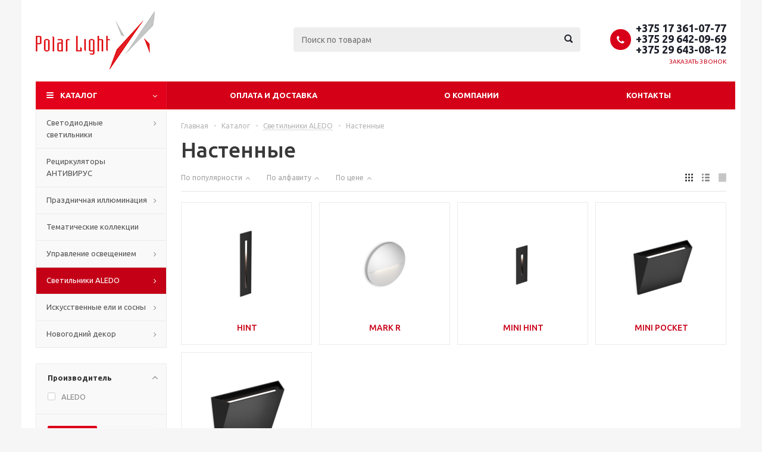

--- FILE ---
content_type: text/html; charset=UTF-8
request_url: https://polarlight.by/catalog/cvetilniki_aledo/nastennye_svetilniki2/
body_size: 31694
content:

<!DOCTYPE html>
<html xmlns="http://www.w3.org/1999/xhtml" xml:lang="ru" lang="ru" >
<head>
<link rel="preconnect  dns-prefetch" href="https://fonts.gstatic.com" crossorigin>
<link rel="preconnect dns-prefetch" href="https://www.googletagmanager.com">
<link rel="preconnect dns-prefetch" href="https://www.google-analytics.com">
<link rel="preconnect dns-prefetch" href="https://www.google-analytics.com">
	<title>Настенные </title>
	<meta name="viewport" content="initial-scale=1.0, width=device-width" />
	<meta name="HandheldFriendly" content="true" />
	<meta name="yes" content="yes" />
	<meta name="apple-mobile-web-app-status-bar-style" content="black" />
	<meta name="SKYPE_TOOLBAR" content="SKYPE_TOOLBAR_PARSER_COMPATIBLE" />
	<script type="text/javascript" data-skip-moving="true">(function(w, d, n) {var cl = "bx-core";var ht = d.documentElement;var htc = ht ? ht.className : undefined;if (htc === undefined || htc.indexOf(cl) !== -1){return;}var ua = n.userAgent;if (/(iPad;)|(iPhone;)/i.test(ua)){cl += " bx-ios";}else if (/Android/i.test(ua)){cl += " bx-android";}cl += (/(ipad|iphone|android|mobile|touch)/i.test(ua) ? " bx-touch" : " bx-no-touch");cl += w.devicePixelRatio && w.devicePixelRatio >= 2? " bx-retina": " bx-no-retina";var ieVersion = -1;if (/AppleWebKit/.test(ua)){cl += " bx-chrome";}else if ((ieVersion = getIeVersion()) > 0){cl += " bx-ie bx-ie" + ieVersion;if (ieVersion > 7 && ieVersion < 10 && !isDoctype()){cl += " bx-quirks";}}else if (/Opera/.test(ua)){cl += " bx-opera";}else if (/Gecko/.test(ua)){cl += " bx-firefox";}if (/Macintosh/i.test(ua)){cl += " bx-mac";}ht.className = htc ? htc + " " + cl : cl;function isDoctype(){if (d.compatMode){return d.compatMode == "CSS1Compat";}return d.documentElement && d.documentElement.clientHeight;}function getIeVersion(){if (/Opera/i.test(ua) || /Webkit/i.test(ua) || /Firefox/i.test(ua) || /Chrome/i.test(ua)){return -1;}var rv = -1;if (!!(w.MSStream) && !(w.ActiveXObject) && ("ActiveXObject" in w)){rv = 11;}else if (!!d.documentMode && d.documentMode >= 10){rv = 10;}else if (!!d.documentMode && d.documentMode >= 9){rv = 9;}else if (d.attachEvent && !/Opera/.test(ua)){rv = 8;}if (rv == -1 || rv == 8){var re;if (n.appName == "Microsoft Internet Explorer"){re = new RegExp("MSIE ([0-9]+[\.0-9]*)");if (re.exec(ua) != null){rv = parseFloat(RegExp.$1);}}else if (n.appName == "Netscape"){rv = 11;re = new RegExp("Trident/.*rv:([0-9]+[\.0-9]*)");if (re.exec(ua) != null){rv = parseFloat(RegExp.$1);}}}return rv;}})(window, document, navigator);</script>


<link href="/bitrix/cache/css/s1/aspro_optimus/kernel_main/kernel_main.css?176116363928845" type="text/css" rel="stylesheet" />
<link href="/bitrix/cache/css/s1/aspro_optimus/page_709414492b7a723fdf6dfa1756bdf972/page_709414492b7a723fdf6dfa1756bdf972.css?17611223071365" type="text/css" rel="stylesheet" />
<link href="/bitrix/cache/css/s1/aspro_optimus/template_41f1ff21a64dfc78d3218cb95d19c3ca/template_41f1ff21a64dfc78d3218cb95d19c3ca.css?1761122085634792" type="text/css" data-template-style="true" rel="stylesheet" />



<link rel="shortcut icon" href="/favicon.ico?1569314737" type="image/x-icon" />
<link rel="apple-touch-icon" sizes="180x180" href="/include/apple-touch-icon.png" />
<meta property="ya:interaction" content="XML_FORM" />
<meta property="ya:interaction:url" content="https://polarlight.by/catalog/cvetilniki_aledo/nastennye_svetilniki2/?mode=xml" />
<meta property="og:title" content="Настенные " />
<meta property="og:type" content="website" />
<meta property="og:image" content="https://polarlight.by/include/logo.png" />
<link rel="image_src" href="https://polarlight.by/include/logo.png"  />
<meta property="og:url" content="https://polarlight.by/catalog/cvetilniki_aledo/nastennye_svetilniki2/" />
<meta property="og:description" content="Оптимальный интернет-магазин" />



<meta name="description" content="Оптимальный интернет-магазин" />
		

		
						
				<!--[if gte IE 9]><style type="text/css">.basket_button, .button30, .icon {filter: none;}</style><![endif]-->
	<link media="print" onload="this.onload=null;this.removeAttribute('media');" href='https://fonts.googleapis.com/css?family=Ubuntu:400,500,700,400italic&subset=latin,cyrillic&display=swap' rel='stylesheet' type='text/css'>
    <noscript><link href='https://fonts.googleapis.com/css?family=Ubuntu:400,500,700,400italic&subset=latin,cyrillic&display=swap' rel='stylesheet' type='text/css'></noscript>
	<link rel="icon" href="/favicon.ico" type="image/x-icon">
	
	<!-- Google Tag Manager -->
	<script data-skip-moving="true">(function(w,d,s,l,i){w[l]=w[l]||[];w[l].push({'gtm.start':
	new Date().getTime(),event:'gtm.js'});var f=d.getElementsByTagName(s)[0],
	j=d.createElement(s),dl=l!='dataLayer'?'&l='+l:'';j.async=true;j.src=
	'https://www.googletagmanager.com/gtm.js?id='+i+dl;f.parentNode.insertBefore(j,f);
	})(window,document,'script','dataLayer','GTM-M34H6KB');</script>
	<!-- End Google Tag Manager -->	
</head>
	<body id="main">	
	
	<!-- Google Tag Manager (noscript) -->
	<noscript><iframe src="https://www.googletagmanager.com/ns.html?id=GTM-M34H6KB"
	height="0" width="0" style="display:none;visibility:hidden"></iframe></noscript>
	<!-- End Google Tag Manager (noscript) -->
	
		<div id="panel"></div>
													<div class="wrapper catalog_page basket_fly colored banner_auto">
			<div class="header_wrap ">
								<header id="header">
					<div class="wrapper_inner">
						<div class="top_br"></div>
						<table class="middle-h-row">
							<tr>
								<td class="logo_wrapp">
									<div class="logo nofill_n">
												<a href="/"><img src="/upload/aspro.optimus/996/9960936deab22e9a7cae3f48697d92e0.png" alt="Светодиодное освещение" title="Светодиодное освещение" /></a>
										</div>
								</td>
								<td class="text_wrapp">
									<div class="slogan">
																			</div>
								</td>
								<td  class="center_block">
									<div class="search">
											<div id="title-search" class="stitle_form">
		<form action="/catalog/">
			<div class="form-control1 bg">
				<input id="title-searchs-input" type="text" name="q" value="" size="40" class="text small_block" maxlength="100" autocomplete="off" placeholder="Поиск по товарам" /><input name="s" type="submit" value="Поиск" class="button icon" />
			</div>
		</form>
	</div>

									</div>
								</td>
								<td class="basket_wrapp">
																			<div class="header-cart fly" id="basket_line">
												<div class="basket_fly">

				<div class="basket_sort">
			<span class="basket_title">Корзина заказа</span>
		</div>
	</div>
	<!--'start_frame_cache_header-cart'-->															<!--'end_frame_cache_header-cart'-->										</div>
										<div class="middle_phone">
											<div class="phones">
												<span class="phone_wrap">
													<span class="phone">
														<span class="icons fa fa-phone"></span>
														<span class="phone_text">
															<a href="tel:+375 17 361-07-77">+375 17 361-07-77</a> <a href="tel:+375 29 627-27-48">+375 29 642-09-69</a> <a href="tel:+375 29 556-52-92">+375 29 643-08-12</a>														</span>
													</span>
													<span class="order_wrap_btn">
														<span class="callback_btn">Заказать звонок</span>
													</span>
												</span>
											</div>
										</div>
																		<div class="clearfix"></div>
								</td>
							</tr>
						</table>
					</div>
					<div class="catalog_menu menu_colored">
						<div class="wrapper_inner">
							<div class="wrapper_middle_menu wrap_menu">
								<ul class="menu adaptive">
									<li class="menu_opener"><div class="text">
										Меню								</div></li>
								</ul>
								<div class="catalog_menu_ext">
										<ul class="menu top menu_top_block catalogfirst">
					<li class="catalog icons_fa has-child current">
				<a class="parent" href="/catalog/" >Каталог</a>
									<ul class="dropdown">
													<li class="full has-child  m_line v_hover">
								<a class="icons_fa parent" href="/catalog/svetodiodnye_svetilniki/">Светодиодные светильники<div class="toggle_block"></div></a>
																	<ul class="dropdown">
																					<li class="menu_item ">
																									<span class="image"><a href="/catalog/svetodiodnye_svetilniki/ulichnoe_osveshchenie/"><img src="/upload/resize_cache/iblock/36e/50_50_1/36ed3a8f06a42710d2ee58e947d415d0.jpg" alt="Уличное и парковое освещение"/></a></span>
																								<a class="section dark_link" href="/catalog/svetodiodnye_svetilniki/ulichnoe_osveshchenie/"><span>Уличное и парковое освещение</span></a>
																									<ul class="dropdown">
																													<li class="menu_item ">
																<a class="section1" href="/catalog/svetodiodnye_svetilniki/ulichnoe_osveshchenie/kedr_2_0_sku/"><span>KEDR 2.0 СКУ</span></a>
															</li>
																													<li class="menu_item ">
																<a class="section1" href="/catalog/svetodiodnye_svetilniki/ulichnoe_osveshchenie/sv_gms/"><span>SV-GMS</span></a>
															</li>
																													<li class="menu_item ">
																<a class="section1" href="/catalog/svetodiodnye_svetilniki/ulichnoe_osveshchenie/sv_gns/"><span>SV-GNS</span></a>
															</li>
																													<li class="menu_item ">
																<a class="section1" href="/catalog/svetodiodnye_svetilniki/ulichnoe_osveshchenie/sv_gws/"><span>SV-GWS</span></a>
															</li>
																													<li class="menu_item ">
																<a class="section1" href="/catalog/svetodiodnye_svetilniki/ulichnoe_osveshchenie/sv_lns/"><span>SV-LNS</span></a>
															</li>
																													<li class="menu_item ">
																<a class="section1" href="/catalog/svetodiodnye_svetilniki/ulichnoe_osveshchenie/sv_lws/"><span>SV-LWS</span></a>
															</li>
																													<li class="menu_item ">
																<a class="section1" href="/catalog/svetodiodnye_svetilniki/ulichnoe_osveshchenie/sv_park_2_2_siti/"><span>SV-PARK-2/2-SITI</span></a>
															</li>
																													<li class="menu_item ">
																<a class="section1" href="/catalog/svetodiodnye_svetilniki/ulichnoe_osveshchenie/sv_park2_aura_2kh30vt_3m/"><span>SV-PARK2-AURA</span></a>
															</li>
																													<li class="menu_item ">
																<a class="section1" href="/catalog/svetodiodnye_svetilniki/ulichnoe_osveshchenie/sv_park2_flo/"><span>SV-PARK2-FLO</span></a>
															</li>
																													<li class="menu_item ">
																<a class="section1" href="/catalog/svetodiodnye_svetilniki/ulichnoe_osveshchenie/sv_park3_siti/"><span>SV-PARK3-SITI</span></a>
															</li>
																													<li class="menu_item ">
																<a class="section1" href="/catalog/svetodiodnye_svetilniki/ulichnoe_osveshchenie/sv_park4_siti/"><span>SV-PARK4-SITI</span></a>
															</li>
																													<li class="menu_item ">
																<a class="section1" href="/catalog/svetodiodnye_svetilniki/ulichnoe_osveshchenie/sv_park_aura/"><span>SV-PARK-AURA</span></a>
															</li>
																													<li class="menu_item ">
																<a class="section1" href="/catalog/svetodiodnye_svetilniki/ulichnoe_osveshchenie/sv_park_balu/"><span>SV-PARK-BALU</span></a>
															</li>
																													<li class="menu_item ">
																<a class="section1" href="/catalog/svetodiodnye_svetilniki/ulichnoe_osveshchenie/sv_park_delta/"><span>SV-PARK-DELTA</span></a>
															</li>
																													<li class="menu_item ">
																<a class="section1" href="/catalog/svetodiodnye_svetilniki/ulichnoe_osveshchenie/sv_park_siti/"><span>SV-PARK-SITI</span></a>
															</li>
																													<li class="menu_item ">
																<a class="section1" href="/catalog/svetodiodnye_svetilniki/ulichnoe_osveshchenie/sv_park_sprin_fl/"><span>SV-PARK-Sprin-FL</span></a>
															</li>
																													<li class="menu_item ">
																<a class="section1" href="/catalog/svetodiodnye_svetilniki/ulichnoe_osveshchenie/sv_park_sprin_pt/"><span>SV-PARK-Sprin-PT</span></a>
															</li>
																													<li class="menu_item ">
																<a class="section1" href="/catalog/svetodiodnye_svetilniki/ulichnoe_osveshchenie/sv_sw_dalat/"><span>SV-SW-DALAT</span></a>
															</li>
																													<li class="menu_item ">
																<a class="section1" href="/catalog/svetodiodnye_svetilniki/ulichnoe_osveshchenie/sv_sw_dalat_dua/"><span>SV-SW-DALAT DUA</span></a>
															</li>
																													<li class="menu_item ">
																<a class="section1" href="/catalog/svetodiodnye_svetilniki/ulichnoe_osveshchenie/sv_sw_mini_gard/"><span>SV-SW-MINI GARD</span></a>
															</li>
																													<li class="menu_item ">
																<a class="section1" href="/catalog/svetodiodnye_svetilniki/ulichnoe_osveshchenie/sv_sw_taur/"><span>SV-SW-TAUR</span></a>
															</li>
																													<li class="menu_item ">
																<a class="section1" href="/catalog/svetodiodnye_svetilniki/ulichnoe_osveshchenie/sv_park2_siti/"><span>SV-PARK2-SITI</span></a>
															</li>
																													<li class="menu_item ">
																<a class="section1" href="/catalog/svetodiodnye_svetilniki/ulichnoe_osveshchenie/kedr_2_0_tg_sbu/"><span>КЕDR 2.0 TG СБУ</span></a>
															</li>
																													<li class="menu_item ">
																<a class="section1" href="/catalog/svetodiodnye_svetilniki/ulichnoe_osveshchenie/optima_tg_sbu/"><span>ОПТИМА TG СБУ</span></a>
															</li>
																													<li class="menu_item ">
																<a class="section1" href="/catalog/svetodiodnye_svetilniki/ulichnoe_osveshchenie/zenit/"><span>ЗЕНИТ</span></a>
															</li>
																													<li class="menu_item ">
																<a class="section1" href="/catalog/svetodiodnye_svetilniki/ulichnoe_osveshchenie/kedr_sku/"><span>KEDR СКУ</span></a>
															</li>
																													<li class="menu_item ">
																<a class="section1" href="/catalog/svetodiodnye_svetilniki/ulichnoe_osveshchenie/kedr_sbu/"><span>КЕDR СБУ</span></a>
															</li>
																													<li class="menu_item ">
																<a class="section1" href="/catalog/svetodiodnye_svetilniki/ulichnoe_osveshchenie/mayak/"><span>МАЯК</span></a>
															</li>
																													<li class="menu_item ">
																<a class="section1" href="/catalog/svetodiodnye_svetilniki/ulichnoe_osveshchenie/kashtan/"><span>КАШТАН</span></a>
															</li>
																													<li class="menu_item ">
																<a class="section1" href="/catalog/svetodiodnye_svetilniki/ulichnoe_osveshchenie/topol_m_dku/"><span>ТОПОЛЬ М ДКУ</span></a>
															</li>
																													<li class="menu_item ">
																<a class="section1" href="/catalog/svetodiodnye_svetilniki/ulichnoe_osveshchenie/topol/"><span>ТОПОЛЬ</span></a>
															</li>
																													<li class="menu_item ">
																<a class="section1" href="/catalog/svetodiodnye_svetilniki/ulichnoe_osveshchenie/optima_sku/"><span>ОПТИМА СКУ</span></a>
															</li>
																													<li class="menu_item ">
																<a class="section1" href="/catalog/svetodiodnye_svetilniki/ulichnoe_osveshchenie/optima_sbu/"><span>ОПТИМА СБУ</span></a>
															</li>
																													<li class="menu_item ">
																<a class="section1" href="/catalog/svetodiodnye_svetilniki/ulichnoe_osveshchenie/optima_ssu/"><span>ОПТИМА ССУ</span></a>
															</li>
																													<li class="menu_item ">
																<a class="section1" href="/catalog/svetodiodnye_svetilniki/ulichnoe_osveshchenie/buk/"><span>БУК</span></a>
															</li>
																													<li class="menu_item ">
																<a class="section1" href="/catalog/svetodiodnye_svetilniki/ulichnoe_osveshchenie/tab/"><span>ТАБ</span></a>
															</li>
																													<li class="menu_item ">
																<a class="section1" href="/catalog/svetodiodnye_svetilniki/ulichnoe_osveshchenie/tab_ii/"><span>ТАБ II</span></a>
															</li>
																											</ul>
																								<div class="clearfix"></div>
											</li>
																					<li class="menu_item ">
																									<span class="image"><a href="/catalog/svetodiodnye_svetilniki/interernoe_osveshchenie/"><img src="/upload/resize_cache/iblock/0d4/50_50_1/0d4a9a7ae7cfae56c7008ee56d6dcb16.jpg" alt="Интерьерное освещение"/></a></span>
																								<a class="section dark_link" href="/catalog/svetodiodnye_svetilniki/interernoe_osveshchenie/"><span>Интерьерное освещение</span></a>
																									<ul class="dropdown">
																													<li class="menu_item ">
																<a class="section1" href="/catalog/svetodiodnye_svetilniki/interernoe_osveshchenie/strela/"><span>СТРЕЛА</span></a>
															</li>
																													<li class="menu_item ">
																<a class="section1" href="/catalog/svetodiodnye_svetilniki/interernoe_osveshchenie/ofisnye_svetilniki_obshchego_osveshcheniya_svo/"><span>Офисные светильники общего освещения SVO</span></a>
															</li>
																													<li class="menu_item ">
																<a class="section1" href="/catalog/svetodiodnye_svetilniki/interernoe_osveshchenie/ofisnye_svetilniki_obshchego_osveshcheniya_svp/"><span>Офисные светильники общего освещения SVP</span></a>
															</li>
																													<li class="menu_item ">
																<a class="section1" href="/catalog/svetodiodnye_svetilniki/interernoe_osveshchenie/strela_woody/"><span>СТРЕЛА WOODY</span></a>
															</li>
																													<li class="menu_item ">
																<a class="section1" href="/catalog/svetodiodnye_svetilniki/interernoe_osveshchenie/segment/"><span>СЕГМЕНТ</span></a>
															</li>
																													<li class="menu_item ">
																<a class="section1" href="/catalog/svetodiodnye_svetilniki/interernoe_osveshchenie/strela_slim/"><span>СТРЕЛА СЛИМ</span></a>
															</li>
																													<li class="menu_item ">
																<a class="section1" href="/catalog/svetodiodnye_svetilniki/interernoe_osveshchenie/splin/"><span>СПЛИН</span></a>
															</li>
																													<li class="menu_item ">
																<a class="section1" href="/catalog/svetodiodnye_svetilniki/interernoe_osveshchenie/strela_sd/"><span>СТРЕЛА SD</span></a>
															</li>
																													<li class="menu_item ">
																<a class="section1" href="/catalog/svetodiodnye_svetilniki/interernoe_osveshchenie/strela_s/"><span>СТРЕЛА S</span></a>
															</li>
																													<li class="menu_item ">
																<a class="section1" href="/catalog/svetodiodnye_svetilniki/interernoe_osveshchenie/strela_optik/"><span>СТРЕЛА ОПТИК</span></a>
															</li>
																													<li class="menu_item ">
																<a class="section1" href="/catalog/svetodiodnye_svetilniki/interernoe_osveshchenie/strela_svo/"><span>СТРЕЛА СВО</span></a>
															</li>
																													<li class="menu_item ">
																<a class="section1" href="/catalog/svetodiodnye_svetilniki/interernoe_osveshchenie/itube/"><span>ITUBE</span></a>
															</li>
																													<li class="menu_item ">
																<a class="section1" href="/catalog/svetodiodnye_svetilniki/interernoe_osveshchenie/ugr/"><span>UGR</span></a>
															</li>
																													<li class="menu_item ">
																<a class="section1" href="/catalog/svetodiodnye_svetilniki/interernoe_osveshchenie/slim/"><span>СЛИМ</span></a>
															</li>
																													<li class="menu_item ">
																<a class="section1" href="/catalog/svetodiodnye_svetilniki/interernoe_osveshchenie/strela_r/"><span>СТРЕЛА R</span></a>
															</li>
																													<li class="menu_item ">
																<a class="section1" href="/catalog/svetodiodnye_svetilniki/interernoe_osveshchenie/orion/"><span>ОРИОН</span></a>
															</li>
																													<li class="menu_item ">
																<a class="section1" href="/catalog/svetodiodnye_svetilniki/interernoe_osveshchenie/ofis_rokfon_r/"><span>ОФИС РОКФОН R</span></a>
															</li>
																													<li class="menu_item ">
																<a class="section1" href="/catalog/svetodiodnye_svetilniki/interernoe_osveshchenie/strela_fr_2/"><span>СТРЕЛА FR</span></a>
															</li>
																													<li class="menu_item ">
																<a class="section1" href="/catalog/svetodiodnye_svetilniki/interernoe_osveshchenie/strela_r_1_2_2/"><span>СТРЕЛА R 1/2</span></a>
															</li>
																													<li class="menu_item ">
																<a class="section1" href="/catalog/svetodiodnye_svetilniki/interernoe_osveshchenie/daunlayt/"><span>ДАУНЛАЙТ</span></a>
															</li>
																													<li class="menu_item ">
																<a class="section1" href="/catalog/svetodiodnye_svetilniki/interernoe_osveshchenie/daunlayt_ip54/"><span>ДАУНЛАЙТ IP54</span></a>
															</li>
																													<li class="menu_item ">
																<a class="section1" href="/catalog/svetodiodnye_svetilniki/interernoe_osveshchenie/grilyato/"><span>ГРИЛЬЯТО</span></a>
															</li>
																													<li class="menu_item ">
																<a class="section1" href="/catalog/svetodiodnye_svetilniki/interernoe_osveshchenie/grilyato_domino/"><span>ГРИЛЬЯТО ДОМИНО</span></a>
															</li>
																													<li class="menu_item ">
																<a class="section1" href="/catalog/svetodiodnye_svetilniki/interernoe_osveshchenie/ofis_grilyato/"><span>ОФИС ГРИЛЬЯТО</span></a>
															</li>
																													<li class="menu_item ">
																<a class="section1" href="/catalog/svetodiodnye_svetilniki/interernoe_osveshchenie/ofis_komfort/"><span>ОФИС КОМФОРТ</span></a>
															</li>
																													<li class="menu_item ">
																<a class="section1" href="/catalog/svetodiodnye_svetilniki/interernoe_osveshchenie/ofis_komfort_grilyato/"><span>ОФИС КОМФОРТ ГРИЛЬЯТО</span></a>
															</li>
																													<li class="menu_item ">
																<a class="section1" href="/catalog/svetodiodnye_svetilniki/interernoe_osveshchenie/ofis_rokfon/"><span>ОФИС РОКФОН</span></a>
															</li>
																													<li class="menu_item ">
																<a class="section1" href="/catalog/svetodiodnye_svetilniki/interernoe_osveshchenie/ofis_rokfon_komfort/"><span>ОФИС РОКФОН КОМФОРТ</span></a>
															</li>
																													<li class="menu_item ">
																<a class="section1" href="/catalog/svetodiodnye_svetilniki/interernoe_osveshchenie/ofis_sport2/"><span>ОФИС СПОРТ</span></a>
															</li>
																													<li class="menu_item ">
																<a class="section1" href="/catalog/svetodiodnye_svetilniki/interernoe_osveshchenie/ofis_universal/"><span>ОФИС УНИВЕРСАЛ</span></a>
															</li>
																													<li class="menu_item ">
																<a class="section1" href="/catalog/svetodiodnye_svetilniki/interernoe_osveshchenie/ofis_komfort_universal/"><span>ОФИС КОМФОРТ УНИВЕРСАЛ</span></a>
															</li>
																													<li class="menu_item ">
																<a class="section1" href="/catalog/svetodiodnye_svetilniki/interernoe_osveshchenie/ofis_ip54/"><span>ОФИС IP54</span></a>
															</li>
																													<li class="menu_item ">
																<a class="section1" href="/catalog/svetodiodnye_svetilniki/interernoe_osveshchenie/ofis_ip54_reechnye_potolki/"><span>ОФИС IP54 (реечные потолки)</span></a>
															</li>
																													<li class="menu_item ">
																<a class="section1" href="/catalog/svetodiodnye_svetilniki/interernoe_osveshchenie/ofis/"><span>ОФИС</span></a>
															</li>
																													<li class="menu_item ">
																<a class="section1" href="/catalog/svetodiodnye_svetilniki/interernoe_osveshchenie/ofis_nakladnye/"><span>ОФИС НАКЛАДНЫЕ</span></a>
															</li>
																													<li class="menu_item ">
																<a class="section1" href="/catalog/svetodiodnye_svetilniki/interernoe_osveshchenie/standart/"><span>СТАНДАРТ</span></a>
															</li>
																													<li class="menu_item ">
																<a class="section1" href="/catalog/svetodiodnye_svetilniki/interernoe_osveshchenie/kub/"><span>КУБ</span></a>
															</li>
																											</ul>
																								<div class="clearfix"></div>
											</li>
																					<li class="menu_item ">
																									<span class="image"><a href="/catalog/svetodiodnye_svetilniki/promyshlennoe_osveshchenie/"><img src="/upload/resize_cache/iblock/927/50_50_1/9274d336481af5fa73b4513ffd36820a.jpg" alt="Промышленное освещение"/></a></span>
																								<a class="section dark_link" href="/catalog/svetodiodnye_svetilniki/promyshlennoe_osveshchenie/"><span>Промышленное освещение</span></a>
																									<ul class="dropdown">
																													<li class="menu_item ">
																<a class="section1" href="/catalog/svetodiodnye_svetilniki/promyshlennoe_osveshchenie/kedr_2_0_sku_prom/"><span>KEDR 2.0 СКУ</span></a>
															</li>
																													<li class="menu_item ">
																<a class="section1" href="/catalog/svetodiodnye_svetilniki/promyshlennoe_osveshchenie/sv_gmr/"><span>SV-GMR</span></a>
															</li>
																													<li class="menu_item ">
																<a class="section1" href="/catalog/svetodiodnye_svetilniki/promyshlennoe_osveshchenie/sv_gnr/"><span>SV-GNR</span></a>
															</li>
																													<li class="menu_item ">
																<a class="section1" href="/catalog/svetodiodnye_svetilniki/promyshlennoe_osveshchenie/sv_gwr/"><span>SV-GWR</span></a>
															</li>
																													<li class="menu_item ">
																<a class="section1" href="/catalog/svetodiodnye_svetilniki/promyshlennoe_osveshchenie/sv_lnr/"><span>SV-LNR</span></a>
															</li>
																													<li class="menu_item ">
																<a class="section1" href="/catalog/svetodiodnye_svetilniki/promyshlennoe_osveshchenie/sv_lwr/"><span>SV-LWR</span></a>
															</li>
																													<li class="menu_item ">
																<a class="section1" href="/catalog/svetodiodnye_svetilniki/promyshlennoe_osveshchenie/sv_lbs_compact/"><span>SV-LBS-COMPACT</span></a>
															</li>
																													<li class="menu_item ">
																<a class="section1" href="/catalog/svetodiodnye_svetilniki/promyshlennoe_osveshchenie/sv_spire_r/"><span>SV-SPIRE-R</span></a>
															</li>
																													<li class="menu_item ">
																<a class="section1" href="/catalog/svetodiodnye_svetilniki/promyshlennoe_osveshchenie/sv_gnliner/"><span>SV-GNLINER</span></a>
															</li>
																													<li class="menu_item ">
																<a class="section1" href="/catalog/svetodiodnye_svetilniki/promyshlennoe_osveshchenie/sv_liner_orbit/"><span>SV-LINER-ORBIT</span></a>
															</li>
																													<li class="menu_item ">
																<a class="section1" href="/catalog/svetodiodnye_svetilniki/promyshlennoe_osveshchenie/sv_l_liner/"><span>SV-L-LINER</span></a>
															</li>
																													<li class="menu_item ">
																<a class="section1" href="/catalog/svetodiodnye_svetilniki/promyshlennoe_osveshchenie/kedr_2_0_sbu/"><span>KEDR 2.0 СБУ</span></a>
															</li>
																													<li class="menu_item ">
																<a class="section1" href="/catalog/svetodiodnye_svetilniki/promyshlennoe_osveshchenie/kedr_2_0_tg_sbu_prom/"><span>КЕDR 2.0 TG СБУ</span></a>
															</li>
																													<li class="menu_item ">
																<a class="section1" href="/catalog/svetodiodnye_svetilniki/promyshlennoe_osveshchenie/optima_tg_sbu_prom/"><span>ОПТИМА TG СБУ</span></a>
															</li>
																													<li class="menu_item ">
																<a class="section1" href="/catalog/svetodiodnye_svetilniki/promyshlennoe_osveshchenie/kedr_2_0_ssp/"><span>KEDR 2.0 ССП</span></a>
															</li>
																													<li class="menu_item ">
																<a class="section1" href="/catalog/svetodiodnye_svetilniki/promyshlennoe_osveshchenie/kedr_bubble/"><span>KEDR BUBBLE</span></a>
															</li>
																													<li class="menu_item ">
																<a class="section1" href="/catalog/svetodiodnye_svetilniki/promyshlennoe_osveshchenie/kedr_termo_sbu/"><span>КЕDR TERMO СБУ</span></a>
															</li>
																													<li class="menu_item ">
																<a class="section1" href="/catalog/svetodiodnye_svetilniki/promyshlennoe_osveshchenie/kedr_2_0_azs/"><span>KEDR 2.0 АЗС</span></a>
															</li>
																													<li class="menu_item ">
																<a class="section1" href="/catalog/svetodiodnye_svetilniki/promyshlennoe_osveshchenie/zenit_prom/"><span>ЗЕНИТ</span></a>
															</li>
																													<li class="menu_item ">
																<a class="section1" href="/catalog/svetodiodnye_svetilniki/promyshlennoe_osveshchenie/kedr_sku_prom/"><span>KEDR СКУ</span></a>
															</li>
																													<li class="menu_item ">
																<a class="section1" href="/catalog/svetodiodnye_svetilniki/promyshlennoe_osveshchenie/kedr_sbu_prom/"><span>КЕDR СБУ</span></a>
															</li>
																													<li class="menu_item ">
																<a class="section1" href="/catalog/svetodiodnye_svetilniki/promyshlennoe_osveshchenie/kedr_ssp/"><span>КЕDR ССП</span></a>
															</li>
																													<li class="menu_item ">
																<a class="section1" href="/catalog/svetodiodnye_svetilniki/promyshlennoe_osveshchenie/optima_op_sku/"><span>ОПТИМА ОП СКУ</span></a>
															</li>
																													<li class="menu_item ">
																<a class="section1" href="/catalog/svetodiodnye_svetilniki/promyshlennoe_osveshchenie/vysota/"><span>ВЫСОТА</span></a>
															</li>
																													<li class="menu_item ">
																<a class="section1" href="/catalog/svetodiodnye_svetilniki/promyshlennoe_osveshchenie/struna/"><span>СТРУНА</span></a>
															</li>
																													<li class="menu_item ">
																<a class="section1" href="/catalog/svetodiodnye_svetilniki/promyshlennoe_osveshchenie/eyfel/"><span>ЭЙФЕЛЬ</span></a>
															</li>
																													<li class="menu_item ">
																<a class="section1" href="/catalog/svetodiodnye_svetilniki/promyshlennoe_osveshchenie/ofis_sport/"><span>ОФИС СПОРТ</span></a>
															</li>
																													<li class="menu_item ">
																<a class="section1" href="/catalog/svetodiodnye_svetilniki/promyshlennoe_osveshchenie/ofis_prom/"><span>ОФИС ПРОМ</span></a>
															</li>
																													<li class="menu_item ">
																<a class="section1" href="/catalog/svetodiodnye_svetilniki/promyshlennoe_osveshchenie/metan/"><span>МЕТАН</span></a>
															</li>
																													<li class="menu_item ">
																<a class="section1" href="/catalog/svetodiodnye_svetilniki/promyshlennoe_osveshchenie/titan/"><span>ТИТАН</span></a>
															</li>
																													<li class="menu_item ">
																<a class="section1" href="/catalog/svetodiodnye_svetilniki/promyshlennoe_osveshchenie/titan_shkolnik/"><span>ТИТАН ШКОЛЬНИК</span></a>
															</li>
																													<li class="menu_item ">
																<a class="section1" href="/catalog/svetodiodnye_svetilniki/promyshlennoe_osveshchenie/lsp/"><span>ЛСП</span></a>
															</li>
																													<li class="menu_item ">
																<a class="section1" href="/catalog/svetodiodnye_svetilniki/promyshlennoe_osveshchenie/meridian/"><span>МЕРИДИАН</span></a>
															</li>
																													<li class="menu_item ">
																<a class="section1" href="/catalog/svetodiodnye_svetilniki/promyshlennoe_osveshchenie/tab_prom/"><span>ТАБ</span></a>
															</li>
																													<li class="menu_item ">
																<a class="section1" href="/catalog/svetodiodnye_svetilniki/promyshlennoe_osveshchenie/klassika/"><span>КЛАССИКА</span></a>
															</li>
																													<li class="menu_item ">
																<a class="section1" href="/catalog/svetodiodnye_svetilniki/promyshlennoe_osveshchenie/svetilniki_ex/"><span>СВЕТИЛЬНИКИ EX</span></a>
															</li>
																											</ul>
																								<div class="clearfix"></div>
											</li>
																					<li class="menu_item ">
																									<span class="image"><a href="/catalog/svetodiodnye_svetilniki/shkolnoe_osveshchenie/"><img src="/upload/resize_cache/iblock/938/50_50_1/9389d37c1c8a794ae8fb96b92acb3c01.jpg" alt="Школьное освещение"/></a></span>
																								<a class="section dark_link" href="/catalog/svetodiodnye_svetilniki/shkolnoe_osveshchenie/"><span>Школьное освещение</span></a>
																									<ul class="dropdown">
																													<li class="menu_item ">
																<a class="section1" href="/catalog/svetodiodnye_svetilniki/shkolnoe_osveshchenie/riteyl_shkolnik/"><span>РИТЕЙЛ ШКОЛЬНИК</span></a>
															</li>
																													<li class="menu_item ">
																<a class="section1" href="/catalog/svetodiodnye_svetilniki/shkolnoe_osveshchenie/titan_shkolnik6/"><span>ТИТАН ШКОЛЬНИК</span></a>
															</li>
																													<li class="menu_item ">
																<a class="section1" href="/catalog/svetodiodnye_svetilniki/shkolnoe_osveshchenie/ofis_vstraivaemye_cherepashka7/"><span>ОФИС ВСТРАИВАЕМЫЕ (черепашка)</span></a>
															</li>
																													<li class="menu_item ">
																<a class="section1" href="/catalog/svetodiodnye_svetilniki/shkolnoe_osveshchenie/ofis_komfort7/"><span>ОФИС КОМФОРТ</span></a>
															</li>
																													<li class="menu_item ">
																<a class="section1" href="/catalog/svetodiodnye_svetilniki/shkolnoe_osveshchenie/ofis_ip548/"><span>ОФИС IP54</span></a>
															</li>
																													<li class="menu_item ">
																<a class="section1" href="/catalog/svetodiodnye_svetilniki/shkolnoe_osveshchenie/ofis_grilyato8/"><span>ОФИС ГРИЛЬЯТО</span></a>
															</li>
																													<li class="menu_item ">
																<a class="section1" href="/catalog/svetodiodnye_svetilniki/shkolnoe_osveshchenie/daunlayt6/"><span>ДАУНЛАЙТ</span></a>
															</li>
																													<li class="menu_item ">
																<a class="section1" href="/catalog/svetodiodnye_svetilniki/shkolnoe_osveshchenie/tab8/"><span>ТАБ</span></a>
															</li>
																													<li class="menu_item ">
																<a class="section1" href="/catalog/svetodiodnye_svetilniki/shkolnoe_osveshchenie/vysota8/"><span>ВЫСОТА</span></a>
															</li>
																													<li class="menu_item ">
																<a class="section1" href="/catalog/svetodiodnye_svetilniki/shkolnoe_osveshchenie/daunlayt_ip548/"><span>ДАУНЛАЙТ IP54</span></a>
															</li>
																													<li class="menu_item ">
																<a class="section1" href="/catalog/svetodiodnye_svetilniki/shkolnoe_osveshchenie/meridian4/"><span>МЕРИДИАН</span></a>
															</li>
																													<li class="menu_item ">
																<a class="section1" href="/catalog/svetodiodnye_svetilniki/shkolnoe_osveshchenie/standart6/"><span>СТАНДАРТ</span></a>
															</li>
																													<li class="menu_item ">
																<a class="section1" href="/catalog/svetodiodnye_svetilniki/shkolnoe_osveshchenie/klassika6/"><span>КЛАССИКА</span></a>
															</li>
																													<li class="menu_item ">
																<a class="section1" href="/catalog/svetodiodnye_svetilniki/shkolnoe_osveshchenie/struna8/"><span>СТРУНА</span></a>
															</li>
																													<li class="menu_item ">
																<a class="section1" href="/catalog/svetodiodnye_svetilniki/shkolnoe_osveshchenie/grilyato8/"><span>ГРИЛЬЯТО</span></a>
															</li>
																													<li class="menu_item ">
																<a class="section1" href="/catalog/svetodiodnye_svetilniki/shkolnoe_osveshchenie/strela9/"><span>СТРЕЛА</span></a>
															</li>
																													<li class="menu_item ">
																<a class="section1" href="/catalog/svetodiodnye_svetilniki/shkolnoe_osveshchenie/riteyl5/"><span>РИТЕЙЛ</span></a>
															</li>
																													<li class="menu_item ">
																<a class="section1" href="/catalog/svetodiodnye_svetilniki/shkolnoe_osveshchenie/titan11/"><span>ТИТАН</span></a>
															</li>
																													<li class="menu_item ">
																<a class="section1" href="/catalog/svetodiodnye_svetilniki/shkolnoe_osveshchenie/eyfel3/"><span>ЭЙФЕЛЬ</span></a>
															</li>
																											</ul>
																								<div class="clearfix"></div>
											</li>
																					<li class="menu_item ">
																									<span class="image"><a href="/catalog/svetodiodnye_svetilniki/osveshchenie_bolnits/"><img src="/upload/resize_cache/iblock/75d/50_50_1/75d232545595616e0d4afe8cbe74140e.jpg" alt="Освещение больниц"/></a></span>
																								<a class="section dark_link" href="/catalog/svetodiodnye_svetilniki/osveshchenie_bolnits/"><span>Освещение больниц</span></a>
																									<ul class="dropdown">
																													<li class="menu_item ">
																<a class="section1" href="/catalog/svetodiodnye_svetilniki/osveshchenie_bolnits/ofis_ip545/"><span>ОФИС IP54</span></a>
															</li>
																													<li class="menu_item ">
																<a class="section1" href="/catalog/svetodiodnye_svetilniki/osveshchenie_bolnits/daunlayt_ip545/"><span>ДАУНЛАЙТ IP54</span></a>
															</li>
																													<li class="menu_item ">
																<a class="section1" href="/catalog/svetodiodnye_svetilniki/osveshchenie_bolnits/ofis_vstraivaemye_cherepashka4/"><span>ОФИС ВСТРАИВАЕМЫЕ (черепашка)</span></a>
															</li>
																													<li class="menu_item ">
																<a class="section1" href="/catalog/svetodiodnye_svetilniki/osveshchenie_bolnits/ofis_komfort4/"><span>ОФИС КОМФОРТ</span></a>
															</li>
																													<li class="menu_item ">
																<a class="section1" href="/catalog/svetodiodnye_svetilniki/osveshchenie_bolnits/ofis_grilyato5/"><span>ОФИС ГРИЛЬЯТО</span></a>
															</li>
																													<li class="menu_item ">
																<a class="section1" href="/catalog/svetodiodnye_svetilniki/osveshchenie_bolnits/kedr_2_0_sku3/"><span>KEDR 2.0 СКУ</span></a>
															</li>
																													<li class="menu_item ">
																<a class="section1" href="/catalog/svetodiodnye_svetilniki/osveshchenie_bolnits/kedr_sku_sbu_ssp/"><span>KEDR СКУ, СБУ, ССП</span></a>
															</li>
																													<li class="menu_item ">
																<a class="section1" href="/catalog/svetodiodnye_svetilniki/osveshchenie_bolnits/optima_sbu2/"><span>ОПТИМА СБУ</span></a>
															</li>
																													<li class="menu_item ">
																<a class="section1" href="/catalog/svetodiodnye_svetilniki/osveshchenie_bolnits/mayak3/"><span>МАЯК</span></a>
															</li>
																													<li class="menu_item ">
																<a class="section1" href="/catalog/svetodiodnye_svetilniki/osveshchenie_bolnits/daunlayt3/"><span>ДАУНЛАЙТ</span></a>
															</li>
																													<li class="menu_item ">
																<a class="section1" href="/catalog/svetodiodnye_svetilniki/osveshchenie_bolnits/vysota2/"><span>ВЫСОТА</span></a>
															</li>
																													<li class="menu_item ">
																<a class="section1" href="/catalog/svetodiodnye_svetilniki/osveshchenie_bolnits/meridian2/"><span>МЕРИДИАН</span></a>
															</li>
																													<li class="menu_item ">
																<a class="section1" href="/catalog/svetodiodnye_svetilniki/osveshchenie_bolnits/tab3/"><span>ТАБ</span></a>
															</li>
																													<li class="menu_item ">
																<a class="section1" href="/catalog/svetodiodnye_svetilniki/osveshchenie_bolnits/tab_i3/"><span>ТАБ I</span></a>
															</li>
																													<li class="menu_item ">
																<a class="section1" href="/catalog/svetodiodnye_svetilniki/osveshchenie_bolnits/tab_ii3/"><span>ТАБ II</span></a>
															</li>
																													<li class="menu_item ">
																<a class="section1" href="/catalog/svetodiodnye_svetilniki/osveshchenie_bolnits/standart2/"><span>СТАНДАРТ</span></a>
															</li>
																													<li class="menu_item ">
																<a class="section1" href="/catalog/svetodiodnye_svetilniki/osveshchenie_bolnits/klassika3/"><span>КЛАССИКА</span></a>
															</li>
																													<li class="menu_item ">
																<a class="section1" href="/catalog/svetodiodnye_svetilniki/osveshchenie_bolnits/struna3/"><span>СТРУНА</span></a>
															</li>
																													<li class="menu_item ">
																<a class="section1" href="/catalog/svetodiodnye_svetilniki/osveshchenie_bolnits/grilyato4/"><span>ГРИЛЬЯТО</span></a>
															</li>
																													<li class="menu_item ">
																<a class="section1" href="/catalog/svetodiodnye_svetilniki/osveshchenie_bolnits/strela4/"><span>СТРЕЛА</span></a>
															</li>
																													<li class="menu_item ">
																<a class="section1" href="/catalog/svetodiodnye_svetilniki/osveshchenie_bolnits/riteyl2/"><span>РИТЕЙЛ</span></a>
															</li>
																													<li class="menu_item ">
																<a class="section1" href="/catalog/svetodiodnye_svetilniki/osveshchenie_bolnits/titan4/"><span>ТИТАН</span></a>
															</li>
																													<li class="menu_item ">
																<a class="section1" href="/catalog/svetodiodnye_svetilniki/osveshchenie_bolnits/eyfel2/"><span>ЭЙФЕЛЬ</span></a>
															</li>
																											</ul>
																								<div class="clearfix"></div>
											</li>
																					<li class="menu_item ">
																									<span class="image"><a href="/catalog/svetodiodnye_svetilniki/osveshchenie_aeroportov/"><img src="/upload/resize_cache/iblock/f58/50_50_1/f58868bd3f46878b26907918ba97cba3.jpg" alt="Освещение аэропортов"/></a></span>
																								<a class="section dark_link" href="/catalog/svetodiodnye_svetilniki/osveshchenie_aeroportov/"><span>Освещение аэропортов</span></a>
																									<ul class="dropdown">
																													<li class="menu_item ">
																<a class="section1" href="/catalog/svetodiodnye_svetilniki/osveshchenie_aeroportov/strela5/"><span>СТРЕЛА</span></a>
															</li>
																													<li class="menu_item ">
																<a class="section1" href="/catalog/svetodiodnye_svetilniki/osveshchenie_aeroportov/strela_optik5/"><span>СТРЕЛА ОПТИК</span></a>
															</li>
																													<li class="menu_item ">
																<a class="section1" href="/catalog/svetodiodnye_svetilniki/osveshchenie_aeroportov/strela_svo5/"><span>СТРЕЛА СВО</span></a>
															</li>
																													<li class="menu_item ">
																<a class="section1" href="/catalog/svetodiodnye_svetilniki/osveshchenie_aeroportov/strela_r2/"><span>СТРЕЛА R</span></a>
															</li>
																													<li class="menu_item ">
																<a class="section1" href="/catalog/svetodiodnye_svetilniki/osveshchenie_aeroportov/orion2/"><span>ОРИОН</span></a>
															</li>
																													<li class="menu_item ">
																<a class="section1" href="/catalog/svetodiodnye_svetilniki/osveshchenie_aeroportov/daunlayt4/"><span>ДАУНЛАЙТ</span></a>
															</li>
																													<li class="menu_item ">
																<a class="section1" href="/catalog/svetodiodnye_svetilniki/osveshchenie_aeroportov/daunlayt_ip544/"><span>ДАУНЛАЙТ IP54</span></a>
															</li>
																													<li class="menu_item ">
																<a class="section1" href="/catalog/svetodiodnye_svetilniki/osveshchenie_aeroportov/grilyato5/"><span>ГРИЛЬЯТО</span></a>
															</li>
																													<li class="menu_item ">
																<a class="section1" href="/catalog/svetodiodnye_svetilniki/osveshchenie_aeroportov/ofis_rokfon_r6/"><span>ОФИС РОКФОН R</span></a>
															</li>
																													<li class="menu_item ">
																<a class="section1" href="/catalog/svetodiodnye_svetilniki/osveshchenie_aeroportov/ofis_grilyato6/"><span>ОФИС ГРИЛЬЯТО</span></a>
															</li>
																													<li class="menu_item ">
																<a class="section1" href="/catalog/svetodiodnye_svetilniki/osveshchenie_aeroportov/ofis_komfort5/"><span>ОФИС КОМФОРТ</span></a>
															</li>
																													<li class="menu_item ">
																<a class="section1" href="/catalog/svetodiodnye_svetilniki/osveshchenie_aeroportov/ofis_komfort_grilyato5/"><span>ОФИС КОМФОРТ ГРИЛЬЯТО</span></a>
															</li>
																													<li class="menu_item ">
																<a class="section1" href="/catalog/svetodiodnye_svetilniki/osveshchenie_aeroportov/ofis_rokfon5/"><span>ОФИС РОКФОН</span></a>
															</li>
																													<li class="menu_item ">
																<a class="section1" href="/catalog/svetodiodnye_svetilniki/osveshchenie_aeroportov/ofis_rokfon_komfort4/"><span>ОФИС РОКФОН КОМФОРТ</span></a>
															</li>
																													<li class="menu_item ">
																<a class="section1" href="/catalog/svetodiodnye_svetilniki/osveshchenie_aeroportov/ofis_rokfon_r4/"><span>ОФИС РОКФОН R</span></a>
															</li>
																													<li class="menu_item ">
																<a class="section1" href="/catalog/svetodiodnye_svetilniki/osveshchenie_aeroportov/ofis_ip546/"><span>ОФИС IP54</span></a>
															</li>
																													<li class="menu_item ">
																<a class="section1" href="/catalog/svetodiodnye_svetilniki/osveshchenie_aeroportov/ofis_ip54_reechnye_potolki4/"><span>ОФИС IP54 (реечные потолки)</span></a>
															</li>
																													<li class="menu_item ">
																<a class="section1" href="/catalog/svetodiodnye_svetilniki/osveshchenie_aeroportov/ofis5/"><span>ОФИС</span></a>
															</li>
																													<li class="menu_item ">
																<a class="section1" href="/catalog/svetodiodnye_svetilniki/osveshchenie_aeroportov/ofis_nakladnye4/"><span>ОФИС НАКЛАДНЫЕ</span></a>
															</li>
																													<li class="menu_item ">
																<a class="section1" href="/catalog/svetodiodnye_svetilniki/osveshchenie_aeroportov/standart4/"><span>СТАНДАРТ</span></a>
															</li>
																													<li class="menu_item ">
																<a class="section1" href="/catalog/svetodiodnye_svetilniki/osveshchenie_aeroportov/titan6/"><span>ТИТАН</span></a>
															</li>
																													<li class="menu_item ">
																<a class="section1" href="/catalog/svetodiodnye_svetilniki/osveshchenie_aeroportov/vysota5/"><span>ВЫСОТА</span></a>
															</li>
																													<li class="menu_item ">
																<a class="section1" href="/catalog/svetodiodnye_svetilniki/osveshchenie_aeroportov/eyfel4/"><span>ЭЙФЕЛЬ</span></a>
															</li>
																													<li class="menu_item ">
																<a class="section1" href="/catalog/svetodiodnye_svetilniki/osveshchenie_aeroportov/struna5/"><span>СТРУНА</span></a>
															</li>
																													<li class="menu_item ">
																<a class="section1" href="/catalog/svetodiodnye_svetilniki/osveshchenie_aeroportov/kedr_2_0_sku5/"><span>KEDR 2.0 СКУ</span></a>
															</li>
																													<li class="menu_item ">
																<a class="section1" href="/catalog/svetodiodnye_svetilniki/osveshchenie_aeroportov/kedr_sku_sbu_ssp2/"><span>KEDR СКУ, СБУ, ССП</span></a>
															</li>
																													<li class="menu_item ">
																<a class="section1" href="/catalog/svetodiodnye_svetilniki/osveshchenie_aeroportov/zenit4/"><span>ЗЕНИТ</span></a>
															</li>
																											</ul>
																								<div class="clearfix"></div>
											</li>
																					<li class="menu_item ">
																									<span class="image"><a href="/catalog/svetodiodnye_svetilniki/arkhitekturnoe_osveshchenie/"><img src="/upload/resize_cache/iblock/67d/50_50_1/67d7560fda9bf57b47bd6252b7773052.jpg" alt="Архитектурное освещение"/></a></span>
																								<a class="section dark_link" href="/catalog/svetodiodnye_svetilniki/arkhitekturnoe_osveshchenie/"><span>Архитектурное освещение</span></a>
																									<ul class="dropdown">
																													<li class="menu_item ">
																<a class="section1" href="/catalog/svetodiodnye_svetilniki/arkhitekturnoe_osveshchenie/arkhitektor/"><span>АРХИТЕКТОР</span></a>
															</li>
																													<li class="menu_item ">
																<a class="section1" href="/catalog/svetodiodnye_svetilniki/arkhitekturnoe_osveshchenie/sv_lbs_compact_a/"><span>SV-LBS-COMPACT-A</span></a>
															</li>
																													<li class="menu_item ">
																<a class="section1" href="/catalog/svetodiodnye_svetilniki/arkhitekturnoe_osveshchenie/sv_lbs_compact_rgb/"><span>SV-LBS-COMPACT-RGB</span></a>
															</li>
																													<li class="menu_item ">
																<a class="section1" href="/catalog/svetodiodnye_svetilniki/arkhitekturnoe_osveshchenie/sv_spire_rgb/"><span>SV-SPIRE-RGB</span></a>
															</li>
																													<li class="menu_item ">
																<a class="section1" href="/catalog/svetodiodnye_svetilniki/arkhitekturnoe_osveshchenie/sv_spire_a_white/"><span>SV-SPIRE-A-WHITE</span></a>
															</li>
																													<li class="menu_item ">
																<a class="section1" href="/catalog/svetodiodnye_svetilniki/arkhitekturnoe_osveshchenie/lns_lws_rgb_rgbw_pwm_dmx/"><span>LNS LWS-RGB RGBW-PWM DMX</span></a>
															</li>
																													<li class="menu_item ">
																<a class="section1" href="/catalog/svetodiodnye_svetilniki/arkhitekturnoe_osveshchenie/sv_lvs_tube/"><span>SV-LVS-TUBE</span></a>
															</li>
																													<li class="menu_item ">
																<a class="section1" href="/catalog/svetodiodnye_svetilniki/arkhitekturnoe_osveshchenie/sv_lvs_tube_dmx/"><span>SV-LVS-TUBE-DMX</span></a>
															</li>
																													<li class="menu_item ">
																<a class="section1" href="/catalog/svetodiodnye_svetilniki/arkhitekturnoe_osveshchenie/sv_lvs_tube_rgbw/"><span>SV-LVS-TUBE-RGBW</span></a>
															</li>
																													<li class="menu_item ">
																<a class="section1" href="/catalog/svetodiodnye_svetilniki/arkhitekturnoe_osveshchenie/arkhitektor_slim/"><span>АРХИТЕКТОР Слим</span></a>
															</li>
																													<li class="menu_item ">
																<a class="section1" href="/catalog/svetodiodnye_svetilniki/arkhitekturnoe_osveshchenie/arkhitektor_rgbw/"><span>АРХИТЕКТОР RGBW</span></a>
															</li>
																													<li class="menu_item ">
																<a class="section1" href="/catalog/svetodiodnye_svetilniki/arkhitekturnoe_osveshchenie/shtrikh/"><span>ШТРИХ</span></a>
															</li>
																													<li class="menu_item ">
																<a class="section1" href="/catalog/svetodiodnye_svetilniki/arkhitekturnoe_osveshchenie/vektor/"><span>ВЕКТОР</span></a>
															</li>
																													<li class="menu_item ">
																<a class="section1" href="/catalog/svetodiodnye_svetilniki/arkhitekturnoe_osveshchenie/kubik/"><span>КУБИК</span></a>
															</li>
																													<li class="menu_item ">
																<a class="section1" href="/catalog/svetodiodnye_svetilniki/arkhitekturnoe_osveshchenie/tor/"><span>ТОР</span></a>
															</li>
																													<li class="menu_item ">
																<a class="section1" href="/catalog/svetodiodnye_svetilniki/arkhitekturnoe_osveshchenie/prozhektor/"><span>ПРОЖЕКТОР</span></a>
															</li>
																													<li class="menu_item ">
																<a class="section1" href="/catalog/svetodiodnye_svetilniki/arkhitekturnoe_osveshchenie/optima_sbu_ar/"><span>ОПТИМА СБУ</span></a>
															</li>
																													<li class="menu_item ">
																<a class="section1" href="/catalog/svetodiodnye_svetilniki/arkhitekturnoe_osveshchenie/optima_most/"><span>ОПТИМА МОСТ</span></a>
															</li>
																													<li class="menu_item ">
																<a class="section1" href="/catalog/svetodiodnye_svetilniki/arkhitekturnoe_osveshchenie/mayak_ar/"><span>МАЯК</span></a>
															</li>
																											</ul>
																								<div class="clearfix"></div>
											</li>
																					<li class="menu_item ">
																									<span class="image"><a href="/catalog/svetodiodnye_svetilniki/vzryvozashchishchyennye_svetilniki/"><img src="/upload/resize_cache/iblock/32f/50_50_1/32f1c40fcf68987deb08d328a717886b.jpg" alt="Взрывозащищённые светильники"/></a></span>
																								<a class="section dark_link" href="/catalog/svetodiodnye_svetilniki/vzryvozashchishchyennye_svetilniki/"><span>Взрывозащищённые светильники</span></a>
																									<ul class="dropdown">
																													<li class="menu_item ">
																<a class="section1" href="/catalog/svetodiodnye_svetilniki/vzryvozashchishchyennye_svetilniki/kedr_sbu_2_0_ekh2/"><span>KEDR СБУ 2.0 Ех</span></a>
															</li>
																													<li class="menu_item ">
																<a class="section1" href="/catalog/svetodiodnye_svetilniki/vzryvozashchishchyennye_svetilniki/sv_gm_ex_1ex/"><span>SV-Gm_Ex-1Ex</span></a>
															</li>
																													<li class="menu_item ">
																<a class="section1" href="/catalog/svetodiodnye_svetilniki/vzryvozashchishchyennye_svetilniki/sv_gn_ex_1ex/"><span>SV-GN-EX-1Ex</span></a>
															</li>
																													<li class="menu_item ">
																<a class="section1" href="/catalog/svetodiodnye_svetilniki/vzryvozashchishchyennye_svetilniki/sv_ln_ex_1ex/"><span>SV-LN-EX-1Ex</span></a>
															</li>
																													<li class="menu_item ">
																<a class="section1" href="/catalog/svetodiodnye_svetilniki/vzryvozashchishchyennye_svetilniki/sv_gm_ex_ds_1ex/"><span>SV-GM-Ex-DС-1Ex</span></a>
															</li>
																													<li class="menu_item ">
																<a class="section1" href="/catalog/svetodiodnye_svetilniki/vzryvozashchishchyennye_svetilniki/sv_gm_ex_2ex/"><span>SV-GM-Ex-2Ex</span></a>
															</li>
																													<li class="menu_item ">
																<a class="section1" href="/catalog/svetodiodnye_svetilniki/vzryvozashchishchyennye_svetilniki/sv_gn_ex_2ex/"><span>SV-GN-Ex-2Ex</span></a>
															</li>
																													<li class="menu_item ">
																<a class="section1" href="/catalog/svetodiodnye_svetilniki/vzryvozashchishchyennye_svetilniki/sv_ln_ex_2ex/"><span>SV-LN-Ex-2Ex</span></a>
															</li>
																													<li class="menu_item ">
																<a class="section1" href="/catalog/svetodiodnye_svetilniki/vzryvozashchishchyennye_svetilniki/sv_ag_1ex_d/"><span>SV-AG-1Ex d</span></a>
															</li>
																													<li class="menu_item ">
																<a class="section1" href="/catalog/svetodiodnye_svetilniki/vzryvozashchishchyennye_svetilniki/sv_gn_ex_ds_1ex/"><span>SV-GN-Ex-DС-1Ex</span></a>
															</li>
																													<li class="menu_item ">
																<a class="section1" href="/catalog/svetodiodnye_svetilniki/vzryvozashchishchyennye_svetilniki/sv_gm_ex_dc_2ex/"><span>SV-GM-Ex-DC-2Ex</span></a>
															</li>
																													<li class="menu_item ">
																<a class="section1" href="/catalog/svetodiodnye_svetilniki/vzryvozashchishchyennye_svetilniki/sv_gn_ex_dc_2ex/"><span>SV-GN-Ex-DC-2Ex</span></a>
															</li>
																													<li class="menu_item ">
																<a class="section1" href="/catalog/svetodiodnye_svetilniki/vzryvozashchishchyennye_svetilniki/kedr_sku_ekh2/"><span>КЕДР СКУ Ех</span></a>
															</li>
																													<li class="menu_item ">
																<a class="section1" href="/catalog/svetodiodnye_svetilniki/vzryvozashchishchyennye_svetilniki/kedr_sbu_ekh2/"><span>КЕДР СБУ Ех</span></a>
															</li>
																													<li class="menu_item ">
																<a class="section1" href="/catalog/svetodiodnye_svetilniki/vzryvozashchishchyennye_svetilniki/kedr_ssp_ekh2/"><span>КЕДР ССП Ех</span></a>
															</li>
																													<li class="menu_item ">
																<a class="section1" href="/catalog/svetodiodnye_svetilniki/vzryvozashchishchyennye_svetilniki/zhyelud2/"><span>ЖЁЛУДЬ</span></a>
															</li>
																											</ul>
																								<div class="clearfix"></div>
											</li>
																					<li class="menu_item ">
																									<span class="image"><a href="/catalog/svetodiodnye_svetilniki/torgovoe_osveshchenie/"><img src="/upload/resize_cache/iblock/1fd/50_50_1/1fd37aa2ffee31c4537985848e01aa33.jpg" alt="Торговое освещение"/></a></span>
																								<a class="section dark_link" href="/catalog/svetodiodnye_svetilniki/torgovoe_osveshchenie/"><span>Торговое освещение</span></a>
																									<ul class="dropdown">
																													<li class="menu_item ">
																<a class="section1" href="/catalog/svetodiodnye_svetilniki/torgovoe_osveshchenie/riteyl/"><span>РИТЕЙЛ</span></a>
															</li>
																													<li class="menu_item ">
																<a class="section1" href="/catalog/svetodiodnye_svetilniki/torgovoe_osveshchenie/riteyl_layt/"><span>РИТЕЙЛ ЛАЙТ</span></a>
															</li>
																													<li class="menu_item ">
																<a class="section1" href="/catalog/svetodiodnye_svetilniki/torgovoe_osveshchenie/strela_slim2/"><span>СТРЕЛА СЛИМ</span></a>
															</li>
																													<li class="menu_item ">
																<a class="section1" href="/catalog/svetodiodnye_svetilniki/torgovoe_osveshchenie/splin2/"><span>СПЛИН</span></a>
															</li>
																													<li class="menu_item ">
																<a class="section1" href="/catalog/svetodiodnye_svetilniki/torgovoe_osveshchenie/struna2/"><span>СТРУНА</span></a>
															</li>
																													<li class="menu_item ">
																<a class="section1" href="/catalog/svetodiodnye_svetilniki/torgovoe_osveshchenie/strela2/"><span>СТРЕЛА</span></a>
															</li>
																													<li class="menu_item ">
																<a class="section1" href="/catalog/svetodiodnye_svetilniki/torgovoe_osveshchenie/titan2/"><span>ТИТАН</span></a>
															</li>
																													<li class="menu_item ">
																<a class="section1" href="/catalog/svetodiodnye_svetilniki/torgovoe_osveshchenie/trek/"><span>ТРЕК</span></a>
															</li>
																													<li class="menu_item ">
																<a class="section1" href="/catalog/svetodiodnye_svetilniki/torgovoe_osveshchenie/daunlayt1/"><span>ДАУНЛАЙТ</span></a>
															</li>
																													<li class="menu_item ">
																<a class="section1" href="/catalog/svetodiodnye_svetilniki/torgovoe_osveshchenie/tab1/"><span>ТАБ</span></a>
															</li>
																													<li class="menu_item ">
																<a class="section1" href="/catalog/svetodiodnye_svetilniki/torgovoe_osveshchenie/tab_i1/"><span>ТАБ I</span></a>
															</li>
																													<li class="menu_item ">
																<a class="section1" href="/catalog/svetodiodnye_svetilniki/torgovoe_osveshchenie/tab_ii2/"><span>ТАБ II</span></a>
															</li>
																													<li class="menu_item ">
																<a class="section1" href="/catalog/svetodiodnye_svetilniki/torgovoe_osveshchenie/daunlayt_ip542/"><span>ДАУНЛАЙТ IP54</span></a>
															</li>
																													<li class="menu_item ">
																<a class="section1" href="/catalog/svetodiodnye_svetilniki/torgovoe_osveshchenie/ofis_ip543/"><span>ОФИС IP54</span></a>
															</li>
																													<li class="menu_item ">
																<a class="section1" href="/catalog/svetodiodnye_svetilniki/torgovoe_osveshchenie/ofis3/"><span>ОФИС</span></a>
															</li>
																													<li class="menu_item ">
																<a class="section1" href="/catalog/svetodiodnye_svetilniki/torgovoe_osveshchenie/ofis_kub/"><span>ОФИС КУБ</span></a>
															</li>
																											</ul>
																								<div class="clearfix"></div>
											</li>
																					<li class="menu_item ">
																									<span class="image"><a href="/catalog/svetodiodnye_svetilniki/svetilniki_dlya_azs/"><img src="/upload/resize_cache/iblock/97c/50_50_1/97ccfd8bbe0182fd3ef8f688a5c5b0a3.jpg" alt="Светильники для АЗС"/></a></span>
																								<a class="section dark_link" href="/catalog/svetodiodnye_svetilniki/svetilniki_dlya_azs/"><span>Светильники для АЗС</span></a>
																									<ul class="dropdown">
																													<li class="menu_item ">
																<a class="section1" href="/catalog/svetodiodnye_svetilniki/svetilniki_dlya_azs/sv_gms_gs/"><span>SV-GMS-GS</span></a>
															</li>
																													<li class="menu_item ">
																<a class="section1" href="/catalog/svetodiodnye_svetilniki/svetilniki_dlya_azs/sv_gns_gs/"><span> SV-GNS-GS</span></a>
															</li>
																											</ul>
																								<div class="clearfix"></div>
											</li>
																					<li class="menu_item ">
																									<span class="image"><a href="/catalog/svetodiodnye_svetilniki/nizkovoltnye_svetilniki/"><img src="/upload/resize_cache/iblock/8ff/50_50_1/8ff7726ae84b649a8f1b410a3068d3e2.jpg" alt="Низковольтные светильники"/></a></span>
																								<a class="section dark_link" href="/catalog/svetodiodnye_svetilniki/nizkovoltnye_svetilniki/"><span>Низковольтные светильники</span></a>
																									<ul class="dropdown">
																													<li class="menu_item ">
																<a class="section1" href="/catalog/svetodiodnye_svetilniki/nizkovoltnye_svetilniki/nizkovoltnye_lineynye_svetilniki_gnliner_dc/"><span>Низковольтные линейные светильники GNLINER-DC</span></a>
															</li>
																													<li class="menu_item ">
																<a class="section1" href="/catalog/svetodiodnye_svetilniki/nizkovoltnye_svetilniki/sn_gnr_dc/"><span>SN-GNR</span></a>
															</li>
																											</ul>
																								<div class="clearfix"></div>
											</li>
																					<li class="menu_item ">
																									<span class="image"><a href="/catalog/svetodiodnye_svetilniki/agrarnoe_osveshchenie/"><img src="/upload/resize_cache/iblock/4b6/50_50_1/4b639b8bdd2688facfccdc9663fcb587.jpg" alt="Аграрное освещение"/></a></span>
																								<a class="section dark_link" href="/catalog/svetodiodnye_svetilniki/agrarnoe_osveshchenie/"><span>Аграрное освещение</span></a>
																									<ul class="dropdown">
																													<li class="menu_item ">
																<a class="section1" href="/catalog/svetodiodnye_svetilniki/agrarnoe_osveshchenie/vysota7/"><span>ВЫСОТА</span></a>
															</li>
																													<li class="menu_item ">
																<a class="section1" href="/catalog/svetodiodnye_svetilniki/agrarnoe_osveshchenie/struna6/"><span>СТРУНА</span></a>
															</li>
																													<li class="menu_item ">
																<a class="section1" href="/catalog/svetodiodnye_svetilniki/agrarnoe_osveshchenie/titan8/"><span>ТИТАН</span></a>
															</li>
																											</ul>
																								<div class="clearfix"></div>
											</li>
																					<li class="menu_item ">
																									<span class="image"><a href="/catalog/svetodiodnye_svetilniki/osveshchenie_dlya_zhkkh/"><img src="/upload/resize_cache/iblock/0df/50_50_1/0dfac125816eed4032f8d31d97cb7b35.jpg" alt="Освещение для ЖКХ"/></a></span>
																								<a class="section dark_link" href="/catalog/svetodiodnye_svetilniki/osveshchenie_dlya_zhkkh/"><span>Освещение для ЖКХ</span></a>
																									<ul class="dropdown">
																													<li class="menu_item ">
																<a class="section1" href="/catalog/svetodiodnye_svetilniki/osveshchenie_dlya_zhkkh/kedr_2_0_sku7/"><span>KEDR 2.0 СКУ</span></a>
															</li>
																													<li class="menu_item ">
																<a class="section1" href="/catalog/svetodiodnye_svetilniki/osveshchenie_dlya_zhkkh/optima_sku2/"><span>ОПТИМА СКУ</span></a>
															</li>
																													<li class="menu_item ">
																<a class="section1" href="/catalog/svetodiodnye_svetilniki/osveshchenie_dlya_zhkkh/kedr_sku_sbu_ssp4/"><span>KEDR СКУ, СБУ, ССП</span></a>
															</li>
																													<li class="menu_item ">
																<a class="section1" href="/catalog/svetodiodnye_svetilniki/osveshchenie_dlya_zhkkh/topol_m_dku2/"><span>ТОПОЛЬ М ДКУ</span></a>
															</li>
																													<li class="menu_item ">
																<a class="section1" href="/catalog/svetodiodnye_svetilniki/osveshchenie_dlya_zhkkh/topol2/"><span>ТОПОЛЬ</span></a>
															</li>
																													<li class="menu_item ">
																<a class="section1" href="/catalog/svetodiodnye_svetilniki/osveshchenie_dlya_zhkkh/titan9/"><span>ТИТАН</span></a>
															</li>
																													<li class="menu_item ">
																<a class="section1" href="/catalog/svetodiodnye_svetilniki/osveshchenie_dlya_zhkkh/klassika2/"><span>КЛАССИКА</span></a>
															</li>
																													<li class="menu_item ">
																<a class="section1" href="/catalog/svetodiodnye_svetilniki/osveshchenie_dlya_zhkkh/meridian3/"><span>МЕРИДИАН</span></a>
															</li>
																													<li class="menu_item ">
																<a class="section1" href="/catalog/svetodiodnye_svetilniki/osveshchenie_dlya_zhkkh/tab4/"><span>ТАБ</span></a>
															</li>
																													<li class="menu_item ">
																<a class="section1" href="/catalog/svetodiodnye_svetilniki/osveshchenie_dlya_zhkkh/tab_i4/"><span>ТАБ I</span></a>
															</li>
																													<li class="menu_item ">
																<a class="section1" href="/catalog/svetodiodnye_svetilniki/osveshchenie_dlya_zhkkh/tab_ii4/"><span>ТАБ II</span></a>
															</li>
																											</ul>
																								<div class="clearfix"></div>
											</li>
																					<li class="menu_item ">
																									<span class="image"><a href="/catalog/svetodiodnye_svetilniki/sportivnoe_osveshchenie/"><img src="/upload/resize_cache/iblock/cf8/50_50_1/cf850209cac041be17c8c4dc3dda5061.jpg" alt="Спортивное освещение"/></a></span>
																								<a class="section dark_link" href="/catalog/svetodiodnye_svetilniki/sportivnoe_osveshchenie/"><span>Спортивное освещение</span></a>
																									<ul class="dropdown">
																													<li class="menu_item ">
																<a class="section1" href="/catalog/svetodiodnye_svetilniki/sportivnoe_osveshchenie/zenit6/"><span>ЗЕНИТ</span></a>
															</li>
																													<li class="menu_item ">
																<a class="section1" href="/catalog/svetodiodnye_svetilniki/sportivnoe_osveshchenie/kedr_2_0_sbu6/"><span>KEDR 2.0 СБУ</span></a>
															</li>
																													<li class="menu_item ">
																<a class="section1" href="/catalog/svetodiodnye_svetilniki/sportivnoe_osveshchenie/vysota6/"><span>ВЫСОТА</span></a>
															</li>
																													<li class="menu_item ">
																<a class="section1" href="/catalog/svetodiodnye_svetilniki/sportivnoe_osveshchenie/titan7/"><span>ТИТАН</span></a>
															</li>
																													<li class="menu_item ">
																<a class="section1" href="/catalog/svetodiodnye_svetilniki/sportivnoe_osveshchenie/titan_shkolnik3/"><span>ТИТАН ШКОЛЬНИК</span></a>
															</li>
																													<li class="menu_item ">
																<a class="section1" href="/catalog/svetodiodnye_svetilniki/sportivnoe_osveshchenie/struna4/"><span>СТРУНА</span></a>
															</li>
																											</ul>
																								<div class="clearfix"></div>
											</li>
																			</ul>
															</li>
													<li class="full   m_line v_hover">
								<a class="icons_fa " href="/catalog/retsirkulyatory_antivirus/">Рециркуляторы АНТИВИРУС<div class="toggle_block"></div></a>
															</li>
													<li class="full has-child  m_line v_hover">
								<a class="icons_fa parent" href="/catalog/prazdnichnaya_illyuminatsiya/">Праздничная иллюминация<div class="toggle_block"></div></a>
																	<ul class="dropdown">
																					<li class="menu_item ">
																									<span class="image"><a href="/catalog/prazdnichnaya_illyuminatsiya/sistema_konnektorov/"><img src="/upload/resize_cache/iblock/943/50_50_1/943e30dd98491bf5112e5127acde43f7.jpg" alt="Система коннекторов"/></a></span>
																								<a class="section dark_link" href="/catalog/prazdnichnaya_illyuminatsiya/sistema_konnektorov/"><span>Система коннекторов</span></a>
																								<div class="clearfix"></div>
											</li>
																					<li class="menu_item ">
																									<span class="image"><a href="/catalog/prazdnichnaya_illyuminatsiya/girlyanda_string_layt/"><img src="/upload/resize_cache/iblock/385/50_50_1/385d60d9915ebac356c1d9e044627f6d.jpg" alt="Гирлянда Стринг-лайт"/></a></span>
																								<a class="section dark_link" href="/catalog/prazdnichnaya_illyuminatsiya/girlyanda_string_layt/"><span>Гирлянда Стринг-лайт</span></a>
																								<div class="clearfix"></div>
											</li>
																					<li class="menu_item ">
																									<span class="image"><a href="/catalog/prazdnichnaya_illyuminatsiya/svetodiodnaya_bakhroma/"><img src="/upload/resize_cache/iblock/cd1/50_50_1/cd1830eace97d7077451d1da6520acd4.png" alt="Светодиодная бахрома"/></a></span>
																								<a class="section dark_link" href="/catalog/prazdnichnaya_illyuminatsiya/svetodiodnaya_bakhroma/"><span>Светодиодная бахрома</span></a>
																								<div class="clearfix"></div>
											</li>
																					<li class="menu_item ">
																									<span class="image"><a href="/catalog/prazdnichnaya_illyuminatsiya/svetodiodnye_dozhdi/"><img src="/upload/resize_cache/iblock/802/50_50_1/80202308537ef0e050e8a7c230f59495.jpg" alt="Светодиодные дожди"/></a></span>
																								<a class="section dark_link" href="/catalog/prazdnichnaya_illyuminatsiya/svetodiodnye_dozhdi/"><span>Светодиодные дожди</span></a>
																								<div class="clearfix"></div>
											</li>
																			</ul>
															</li>
													<li class="full   m_line v_hover">
								<a class="icons_fa " href="/catalog/tematicheskie_kollektsii/">Тематические коллекции<div class="toggle_block"></div></a>
															</li>
													<li class="full has-child  m_line v_hover">
								<a class="icons_fa parent" href="/catalog/upravlenie_osveshcheniem_/">Управление освещением <div class="toggle_block"></div></a>
																	<ul class="dropdown">
																					<li class="menu_item ">
																									<span class="image"><a href="/catalog/upravlenie_osveshcheniem_/kontrollery_i_moduli_upravleniya/"><img src="/upload/resize_cache/iblock/989/50_50_1/9897d966d2175f040562f4e8c02945df.jpg" alt="Контроллеры и модули управления"/></a></span>
																								<a class="section dark_link" href="/catalog/upravlenie_osveshcheniem_/kontrollery_i_moduli_upravleniya/"><span>Контроллеры и модули управления</span></a>
																								<div class="clearfix"></div>
											</li>
																					<li class="menu_item ">
																									<span class="image"><a href="/catalog/upravlenie_osveshcheniem_/datchiki_dvizheniya_i_osveshchennosty/"><img src="/upload/resize_cache/iblock/0a2/50_50_1/0a2c27dcf431807eb537e17a190fce0e.jpg" alt="Датчики движения и освещенности"/></a></span>
																								<a class="section dark_link" href="/catalog/upravlenie_osveshcheniem_/datchiki_dvizheniya_i_osveshchennosty/"><span>Датчики движения и освещенности</span></a>
																								<div class="clearfix"></div>
											</li>
																					<li class="menu_item ">
																									<span class="image"><a href="/catalog/upravlenie_osveshcheniem_/dimmery/"><img src="/upload/resize_cache/iblock/bc7/50_50_1/bc7e8604d2944e3b81c7e30a8db5eb73.jpg" alt="Диммеры"/></a></span>
																								<a class="section dark_link" href="/catalog/upravlenie_osveshcheniem_/dimmery/"><span>Диммеры</span></a>
																								<div class="clearfix"></div>
											</li>
																			</ul>
															</li>
													<li class="full has-child  current opened  m_line v_hover">
								<a class="icons_fa parent" href="/catalog/cvetilniki_aledo/">Cветильники ALEDO<div class="toggle_block"></div></a>
																	<ul class="dropdown">
																					<li class="menu_item ">
																									<span class="image"><a href="/catalog/cvetilniki_aledo/vstraivaemye_svetilniki2/"><img src="/upload/resize_cache/iblock/c3a/50_50_1/c3ab122f77fa4a92de051df12b795aa0.jpg" alt="Встраиваемые"/></a></span>
																								<a class="section dark_link" href="/catalog/cvetilniki_aledo/vstraivaemye_svetilniki2/"><span>Встраиваемые</span></a>
																								<div class="clearfix"></div>
											</li>
																					<li class="menu_item ">
																									<span class="image"><a href="/catalog/cvetilniki_aledo/nakladnye_svetilniki2/"><img src="/upload/resize_cache/iblock/ad4/50_50_1/ad46f64ea1cc8c75de83ce162459d66a.jpg" alt="Накладные "/></a></span>
																								<a class="section dark_link" href="/catalog/cvetilniki_aledo/nakladnye_svetilniki2/"><span>Накладные </span></a>
																								<div class="clearfix"></div>
											</li>
																					<li class="menu_item  current ">
																									<span class="image"><a href="/catalog/cvetilniki_aledo/nastennye_svetilniki2/"><img src="/upload/resize_cache/iblock/214/50_50_1/2144b3d6ada8cab6fcdfb3cf41577a6d.jpg" alt="Настенные "/></a></span>
																								<a class="section dark_link" href="/catalog/cvetilniki_aledo/nastennye_svetilniki2/"><span>Настенные </span></a>
																								<div class="clearfix"></div>
											</li>
																					<li class="menu_item ">
																									<span class="image"><a href="/catalog/cvetilniki_aledo/podvesnye_svetilniki2/"><img src="/upload/resize_cache/iblock/c6e/50_50_1/c6e7b429a2a65bcc1d2b27986348aebc.jpg" alt="Подвесные "/></a></span>
																								<a class="section dark_link" href="/catalog/cvetilniki_aledo/podvesnye_svetilniki2/"><span>Подвесные </span></a>
																								<div class="clearfix"></div>
											</li>
																					<li class="menu_item ">
																									<span class="image"><a href="/catalog/cvetilniki_aledo/trekovye_svetilniki/"><img src="/upload/resize_cache/iblock/d6f/50_50_1/d6ffe26be8760047683a86b84a70f31b.png" alt="Трековые "/></a></span>
																								<a class="section dark_link" href="/catalog/cvetilniki_aledo/trekovye_svetilniki/"><span>Трековые </span></a>
																								<div class="clearfix"></div>
											</li>
																			</ul>
															</li>
													<li class="full has-child  m_line v_hover">
								<a class="icons_fa parent" href="/catalog/iskusstvennye_eli_i_sosny/">Искусственные ели и сосны<div class="toggle_block"></div></a>
																	<ul class="dropdown">
																					<li class="menu_item ">
																									<span class="image"><a href="/catalog/iskusstvennye_eli_i_sosny/standartnye_eli_i_sosny/"><img src="/upload/resize_cache/iblock/05a/50_50_1/05a9349b089f4bdf50074543248de2d5.png" alt="Стандартные ели и сосны"/></a></span>
																								<a class="section dark_link" href="/catalog/iskusstvennye_eli_i_sosny/standartnye_eli_i_sosny/"><span>Стандартные ели и сосны</span></a>
																								<div class="clearfix"></div>
											</li>
																					<li class="menu_item ">
																									<span class="image"><a href="/catalog/iskusstvennye_eli_i_sosny/litye_eli_klassa_lux/"><img src="/upload/resize_cache/iblock/c8b/50_50_1/c8b49cbed49bdec8d168d82a1b880d4a.png" alt="Литые ели класса &quot;LUX&quot;"/></a></span>
																								<a class="section dark_link" href="/catalog/iskusstvennye_eli_i_sosny/litye_eli_klassa_lux/"><span>Литые ели класса &quot;LUX&quot;</span></a>
																								<div class="clearfix"></div>
											</li>
																			</ul>
															</li>
													<li class="full has-child  m_line v_hover">
								<a class="icons_fa parent" href="/catalog/novogodniy_dekor/">Новогодний декор<div class="toggle_block"></div></a>
																	<ul class="dropdown">
																					<li class="menu_item ">
																									<span class="image"><a href="/catalog/novogodniy_dekor/vetki_novogodnie_kapli/"><img src="/upload/resize_cache/iblock/ab4/50_50_1/ab46852857881e66a79a940f3aa02ce0.jpg" alt="Ветки новогодние (капли)"/></a></span>
																								<a class="section dark_link" href="/catalog/novogodniy_dekor/vetki_novogodnie_kapli/"><span>Ветки новогодние (капли)</span></a>
																								<div class="clearfix"></div>
											</li>
																					<li class="menu_item ">
																									<span class="image"><a href="/catalog/novogodniy_dekor/rozhdestvenskie_venki/"><img src="/upload/resize_cache/iblock/e93/50_50_1/e931dbb85c800b6de04a201786c76435.png" alt="Рождественские венки"/></a></span>
																								<a class="section dark_link" href="/catalog/novogodniy_dekor/rozhdestvenskie_venki/"><span>Рождественские венки</span></a>
																								<div class="clearfix"></div>
											</li>
																					<li class="menu_item ">
																									<span class="image"><a href="/catalog/novogodniy_dekor/dekor_klassa_lux/"><img src="/upload/resize_cache/iblock/fed/50_50_1/fed7cb4423486b150768e4b03eceecf0.jpg" alt="Декор класса &quot;LUX&quot;"/></a></span>
																								<a class="section dark_link" href="/catalog/novogodniy_dekor/dekor_klassa_lux/"><span>Декор класса &quot;LUX&quot;</span></a>
																								<div class="clearfix"></div>
											</li>
																					<li class="menu_item ">
																									<span class="image"><a href="/catalog/novogodniy_dekor/figury_iz_khvoi/"><img src="/upload/resize_cache/iblock/1d8/50_50_1/1d858622470c0a0c3dc32e1b469b8acb.png" alt="Фигуры из хвои"/></a></span>
																								<a class="section dark_link" href="/catalog/novogodniy_dekor/figury_iz_khvoi/"><span>Фигуры из хвои</span></a>
																								<div class="clearfix"></div>
											</li>
																			</ul>
															</li>
											</ul>
							</li>
			</ul>
								</div>
								<div class="inc_menu">
										<ul class="menu top menu_top_block catalogfirst visible_on_ready">
					<li class="  ">
				<a class="" href="/help/" >Оплата и доставка</a>
							</li>
					<li class="  ">
				<a class="" href="/company/" >О компании</a>
							</li>
					<li class="  ">
				<a class="" href="/contacts/" >Контакты</a>
							</li>
				<li class="more">
			<a href="javascript:;" rel="nofollow"></a>
			<ul class="dropdown"></ul>
		</li>
	</ul>
	<div class="mobile_menu_wrapper">
		<ul class="mobile_menu">
							<li class="icons_fa has-child current">
					<a class="dark_link parent" href="/catalog/" >Каталог</a>
											<ul class="dropdown">
															<li class="full ">
									<a class="icons_fa parent" href="/catalog/svetodiodnye_svetilniki/">Светодиодные светильники</a>
								</li>
															<li class="full ">
									<a class="icons_fa " href="/catalog/retsirkulyatory_antivirus/">Рециркуляторы АНТИВИРУС</a>
								</li>
															<li class="full ">
									<a class="icons_fa parent" href="/catalog/prazdnichnaya_illyuminatsiya/">Праздничная иллюминация</a>
								</li>
															<li class="full ">
									<a class="icons_fa " href="/catalog/tematicheskie_kollektsii/">Тематические коллекции</a>
								</li>
															<li class="full ">
									<a class="icons_fa parent" href="/catalog/upravlenie_osveshcheniem_/">Управление освещением </a>
								</li>
															<li class="full  current ">
									<a class="icons_fa parent" href="/catalog/cvetilniki_aledo/">Cветильники ALEDO</a>
								</li>
															<li class="full ">
									<a class="icons_fa parent" href="/catalog/iskusstvennye_eli_i_sosny/">Искусственные ели и сосны</a>
								</li>
															<li class="full ">
									<a class="icons_fa parent" href="/catalog/novogodniy_dekor/">Новогодний декор</a>
								</li>
													</ul>
									</li>
							<li class="icons_fa  ">
					<a class="dark_link " href="/help/" >Оплата и доставка</a>
									</li>
							<li class="icons_fa  ">
					<a class="dark_link " href="/company/" >О компании</a>
									</li>
							<li class="icons_fa  ">
					<a class="dark_link " href="/contacts/" >Контакты</a>
									</li>
						<li class="search">
				<div class="search-input-div">
					<input class="search-input" type="text" autocomplete="off" maxlength="50" size="40" placeholder="Поиск" value="" name="q">
				</div>
				<div class="search-button-div">
					<button class="button btn-search btn-default" value="Найти" name="s" type="submit">Найти</button>
				</div>
			</li>
		</ul>
	</div>
								</div>
							</div>
						</div>
					</div>
				</header>
			</div>
			<div class="wraps" id="content">
				<div class="wrapper_inner  ">
											<div class="left_block">
											<div class="menu_top_block catalog_block">
		<ul class="menu dropdown">
							<li class="full has-child  m_line v_hover">
					<a class="icons_fa parent" href="/catalog/svetodiodnye_svetilniki/" >Светодиодные светильники<div class="toggle_block"></div></a>
											<ul class="dropdown">
																							<li class="has-childs ">
																			<span class="image"><a target=""  href="/catalog/svetodiodnye_svetilniki/ulichnoe_osveshchenie/"><img src="/upload/resize_cache/iblock/36e/50_50_1/36ed3a8f06a42710d2ee58e947d415d0.jpg" alt="Уличное и парковое освещение" /></a></span>
																	<a class="section dark_link" target=""  href="/catalog/svetodiodnye_svetilniki/ulichnoe_osveshchenie/"><span>Уличное и парковое освещение</span></a>
																			<ul class="dropdown">
																							<li class="menu_item ">
													<a class="parent1 section1" href="/catalog/svetodiodnye_svetilniki/ulichnoe_osveshchenie/kedr_2_0_sku/"><span>KEDR 2.0 СКУ</span></a>
												</li>
																							<li class="menu_item ">
													<a class="parent1 section1" href="/catalog/svetodiodnye_svetilniki/ulichnoe_osveshchenie/sv_gms/"><span>SV-GMS</span></a>
												</li>
																							<li class="menu_item ">
													<a class="parent1 section1" href="/catalog/svetodiodnye_svetilniki/ulichnoe_osveshchenie/sv_gns/"><span>SV-GNS</span></a>
												</li>
																							<li class="menu_item ">
													<a class="parent1 section1" href="/catalog/svetodiodnye_svetilniki/ulichnoe_osveshchenie/sv_gws/"><span>SV-GWS</span></a>
												</li>
																							<li class="menu_item ">
													<a class="parent1 section1" href="/catalog/svetodiodnye_svetilniki/ulichnoe_osveshchenie/sv_lns/"><span>SV-LNS</span></a>
												</li>
																							<li class="menu_item ">
													<a class="parent1 section1" href="/catalog/svetodiodnye_svetilniki/ulichnoe_osveshchenie/sv_lws/"><span>SV-LWS</span></a>
												</li>
																							<li class="menu_item ">
													<a class="parent1 section1" href="/catalog/svetodiodnye_svetilniki/ulichnoe_osveshchenie/sv_park_2_2_siti/"><span>SV-PARK-2/2-SITI</span></a>
												</li>
																							<li class="menu_item ">
													<a class="parent1 section1" href="/catalog/svetodiodnye_svetilniki/ulichnoe_osveshchenie/sv_park2_aura_2kh30vt_3m/"><span>SV-PARK2-AURA</span></a>
												</li>
																							<li class="menu_item ">
													<a class="parent1 section1" href="/catalog/svetodiodnye_svetilniki/ulichnoe_osveshchenie/sv_park2_flo/"><span>SV-PARK2-FLO</span></a>
												</li>
																							<li class="menu_item ">
													<a class="parent1 section1" href="/catalog/svetodiodnye_svetilniki/ulichnoe_osveshchenie/sv_park3_siti/"><span>SV-PARK3-SITI</span></a>
												</li>
																							<li class="menu_item ">
													<a class="parent1 section1" href="/catalog/svetodiodnye_svetilniki/ulichnoe_osveshchenie/sv_park4_siti/"><span>SV-PARK4-SITI</span></a>
												</li>
																							<li class="menu_item ">
													<a class="parent1 section1" href="/catalog/svetodiodnye_svetilniki/ulichnoe_osveshchenie/sv_park_aura/"><span>SV-PARK-AURA</span></a>
												</li>
																							<li class="menu_item ">
													<a class="parent1 section1" href="/catalog/svetodiodnye_svetilniki/ulichnoe_osveshchenie/sv_park_balu/"><span>SV-PARK-BALU</span></a>
												</li>
																							<li class="menu_item ">
													<a class="parent1 section1" href="/catalog/svetodiodnye_svetilniki/ulichnoe_osveshchenie/sv_park_delta/"><span>SV-PARK-DELTA</span></a>
												</li>
																							<li class="menu_item ">
													<a class="parent1 section1" href="/catalog/svetodiodnye_svetilniki/ulichnoe_osveshchenie/sv_park_siti/"><span>SV-PARK-SITI</span></a>
												</li>
																							<li class="menu_item ">
													<a class="parent1 section1" href="/catalog/svetodiodnye_svetilniki/ulichnoe_osveshchenie/sv_park_sprin_fl/"><span>SV-PARK-Sprin-FL</span></a>
												</li>
																							<li class="menu_item ">
													<a class="parent1 section1" href="/catalog/svetodiodnye_svetilniki/ulichnoe_osveshchenie/sv_park_sprin_pt/"><span>SV-PARK-Sprin-PT</span></a>
												</li>
																							<li class="menu_item ">
													<a class="parent1 section1" href="/catalog/svetodiodnye_svetilniki/ulichnoe_osveshchenie/sv_sw_dalat/"><span>SV-SW-DALAT</span></a>
												</li>
																							<li class="menu_item ">
													<a class="parent1 section1" href="/catalog/svetodiodnye_svetilniki/ulichnoe_osveshchenie/sv_sw_dalat_dua/"><span>SV-SW-DALAT DUA</span></a>
												</li>
																							<li class="menu_item ">
													<a class="parent1 section1" href="/catalog/svetodiodnye_svetilniki/ulichnoe_osveshchenie/sv_sw_mini_gard/"><span>SV-SW-MINI GARD</span></a>
												</li>
																							<li class="menu_item ">
													<a class="parent1 section1" href="/catalog/svetodiodnye_svetilniki/ulichnoe_osveshchenie/sv_sw_taur/"><span>SV-SW-TAUR</span></a>
												</li>
																							<li class="menu_item ">
													<a class="parent1 section1" href="/catalog/svetodiodnye_svetilniki/ulichnoe_osveshchenie/sv_park2_siti/"><span>SV-PARK2-SITI</span></a>
												</li>
																							<li class="menu_item ">
													<a class="parent1 section1" href="/catalog/svetodiodnye_svetilniki/ulichnoe_osveshchenie/kedr_2_0_tg_sbu/"><span>КЕDR 2.0 TG СБУ</span></a>
												</li>
																							<li class="menu_item ">
													<a class="parent1 section1" href="/catalog/svetodiodnye_svetilniki/ulichnoe_osveshchenie/optima_tg_sbu/"><span>ОПТИМА TG СБУ</span></a>
												</li>
																							<li class="menu_item ">
													<a class="parent1 section1" href="/catalog/svetodiodnye_svetilniki/ulichnoe_osveshchenie/zenit/"><span>ЗЕНИТ</span></a>
												</li>
																							<li class="menu_item ">
													<a class="parent1 section1" href="/catalog/svetodiodnye_svetilniki/ulichnoe_osveshchenie/kedr_sku/"><span>KEDR СКУ</span></a>
												</li>
																							<li class="menu_item ">
													<a class="parent1 section1" href="/catalog/svetodiodnye_svetilniki/ulichnoe_osveshchenie/kedr_sbu/"><span>КЕDR СБУ</span></a>
												</li>
																							<li class="menu_item ">
													<a class="parent1 section1" href="/catalog/svetodiodnye_svetilniki/ulichnoe_osveshchenie/mayak/"><span>МАЯК</span></a>
												</li>
																							<li class="menu_item ">
													<a class="parent1 section1" href="/catalog/svetodiodnye_svetilniki/ulichnoe_osveshchenie/kashtan/"><span>КАШТАН</span></a>
												</li>
																							<li class="menu_item ">
													<a class="parent1 section1" href="/catalog/svetodiodnye_svetilniki/ulichnoe_osveshchenie/topol_m_dku/"><span>ТОПОЛЬ М ДКУ</span></a>
												</li>
																							<li class="menu_item ">
													<a class="parent1 section1" href="/catalog/svetodiodnye_svetilniki/ulichnoe_osveshchenie/topol/"><span>ТОПОЛЬ</span></a>
												</li>
																							<li class="menu_item ">
													<a class="parent1 section1" href="/catalog/svetodiodnye_svetilniki/ulichnoe_osveshchenie/optima_sku/"><span>ОПТИМА СКУ</span></a>
												</li>
																							<li class="menu_item ">
													<a class="parent1 section1" href="/catalog/svetodiodnye_svetilniki/ulichnoe_osveshchenie/optima_sbu/"><span>ОПТИМА СБУ</span></a>
												</li>
																							<li class="menu_item ">
													<a class="parent1 section1" href="/catalog/svetodiodnye_svetilniki/ulichnoe_osveshchenie/optima_ssu/"><span>ОПТИМА ССУ</span></a>
												</li>
																							<li class="menu_item ">
													<a class="parent1 section1" href="/catalog/svetodiodnye_svetilniki/ulichnoe_osveshchenie/buk/"><span>БУК</span></a>
												</li>
																							<li class="menu_item ">
													<a class="parent1 section1" href="/catalog/svetodiodnye_svetilniki/ulichnoe_osveshchenie/tab/"><span>ТАБ</span></a>
												</li>
																							<li class="menu_item ">
													<a class="parent1 section1" href="/catalog/svetodiodnye_svetilniki/ulichnoe_osveshchenie/tab_ii/"><span>ТАБ II</span></a>
												</li>
																					</ul>
																		<div class="clearfix"></div>
								</li>
																							<li class="has-childs ">
																			<span class="image"><a target=""  href="/catalog/svetodiodnye_svetilniki/interernoe_osveshchenie/"><img src="/upload/resize_cache/iblock/0d4/50_50_1/0d4a9a7ae7cfae56c7008ee56d6dcb16.jpg" alt="Интерьерное освещение" /></a></span>
																	<a class="section dark_link" target=""  href="/catalog/svetodiodnye_svetilniki/interernoe_osveshchenie/"><span>Интерьерное освещение</span></a>
																			<ul class="dropdown">
																							<li class="menu_item ">
													<a class="parent1 section1" href="/catalog/svetodiodnye_svetilniki/interernoe_osveshchenie/strela/"><span>СТРЕЛА</span></a>
												</li>
																							<li class="menu_item ">
													<a class="parent1 section1" href="/catalog/svetodiodnye_svetilniki/interernoe_osveshchenie/ofisnye_svetilniki_obshchego_osveshcheniya_svo/"><span>Офисные светильники общего освещения SVO</span></a>
												</li>
																							<li class="menu_item ">
													<a class="parent1 section1" href="/catalog/svetodiodnye_svetilniki/interernoe_osveshchenie/ofisnye_svetilniki_obshchego_osveshcheniya_svp/"><span>Офисные светильники общего освещения SVP</span></a>
												</li>
																							<li class="menu_item ">
													<a class="parent1 section1" href="/catalog/svetodiodnye_svetilniki/interernoe_osveshchenie/strela_woody/"><span>СТРЕЛА WOODY</span></a>
												</li>
																							<li class="menu_item ">
													<a class="parent1 section1" href="/catalog/svetodiodnye_svetilniki/interernoe_osveshchenie/segment/"><span>СЕГМЕНТ</span></a>
												</li>
																							<li class="menu_item ">
													<a class="parent1 section1" href="/catalog/svetodiodnye_svetilniki/interernoe_osveshchenie/strela_slim/"><span>СТРЕЛА СЛИМ</span></a>
												</li>
																							<li class="menu_item ">
													<a class="parent1 section1" href="/catalog/svetodiodnye_svetilniki/interernoe_osveshchenie/splin/"><span>СПЛИН</span></a>
												</li>
																							<li class="menu_item ">
													<a class="parent1 section1" href="/catalog/svetodiodnye_svetilniki/interernoe_osveshchenie/strela_sd/"><span>СТРЕЛА SD</span></a>
												</li>
																							<li class="menu_item ">
													<a class="parent1 section1" href="/catalog/svetodiodnye_svetilniki/interernoe_osveshchenie/strela_s/"><span>СТРЕЛА S</span></a>
												</li>
																							<li class="menu_item ">
													<a class="parent1 section1" href="/catalog/svetodiodnye_svetilniki/interernoe_osveshchenie/strela_optik/"><span>СТРЕЛА ОПТИК</span></a>
												</li>
																							<li class="menu_item ">
													<a class="parent1 section1" href="/catalog/svetodiodnye_svetilniki/interernoe_osveshchenie/strela_svo/"><span>СТРЕЛА СВО</span></a>
												</li>
																							<li class="menu_item ">
													<a class="parent1 section1" href="/catalog/svetodiodnye_svetilniki/interernoe_osveshchenie/itube/"><span>ITUBE</span></a>
												</li>
																							<li class="menu_item ">
													<a class="parent1 section1" href="/catalog/svetodiodnye_svetilniki/interernoe_osveshchenie/ugr/"><span>UGR</span></a>
												</li>
																							<li class="menu_item ">
													<a class="parent1 section1" href="/catalog/svetodiodnye_svetilniki/interernoe_osveshchenie/slim/"><span>СЛИМ</span></a>
												</li>
																							<li class="menu_item ">
													<a class="parent1 section1" href="/catalog/svetodiodnye_svetilniki/interernoe_osveshchenie/strela_r/"><span>СТРЕЛА R</span></a>
												</li>
																							<li class="menu_item ">
													<a class="parent1 section1" href="/catalog/svetodiodnye_svetilniki/interernoe_osveshchenie/orion/"><span>ОРИОН</span></a>
												</li>
																							<li class="menu_item ">
													<a class="parent1 section1" href="/catalog/svetodiodnye_svetilniki/interernoe_osveshchenie/ofis_rokfon_r/"><span>ОФИС РОКФОН R</span></a>
												</li>
																							<li class="menu_item ">
													<a class="parent1 section1" href="/catalog/svetodiodnye_svetilniki/interernoe_osveshchenie/strela_fr_2/"><span>СТРЕЛА FR</span></a>
												</li>
																							<li class="menu_item ">
													<a class="parent1 section1" href="/catalog/svetodiodnye_svetilniki/interernoe_osveshchenie/strela_r_1_2_2/"><span>СТРЕЛА R 1/2</span></a>
												</li>
																							<li class="menu_item ">
													<a class="parent1 section1" href="/catalog/svetodiodnye_svetilniki/interernoe_osveshchenie/daunlayt/"><span>ДАУНЛАЙТ</span></a>
												</li>
																							<li class="menu_item ">
													<a class="parent1 section1" href="/catalog/svetodiodnye_svetilniki/interernoe_osveshchenie/daunlayt_ip54/"><span>ДАУНЛАЙТ IP54</span></a>
												</li>
																							<li class="menu_item ">
													<a class="parent1 section1" href="/catalog/svetodiodnye_svetilniki/interernoe_osveshchenie/grilyato/"><span>ГРИЛЬЯТО</span></a>
												</li>
																							<li class="menu_item ">
													<a class="parent1 section1" href="/catalog/svetodiodnye_svetilniki/interernoe_osveshchenie/grilyato_domino/"><span>ГРИЛЬЯТО ДОМИНО</span></a>
												</li>
																							<li class="menu_item ">
													<a class="parent1 section1" href="/catalog/svetodiodnye_svetilniki/interernoe_osveshchenie/ofis_grilyato/"><span>ОФИС ГРИЛЬЯТО</span></a>
												</li>
																							<li class="menu_item ">
													<a class="parent1 section1" href="/catalog/svetodiodnye_svetilniki/interernoe_osveshchenie/ofis_komfort/"><span>ОФИС КОМФОРТ</span></a>
												</li>
																							<li class="menu_item ">
													<a class="parent1 section1" href="/catalog/svetodiodnye_svetilniki/interernoe_osveshchenie/ofis_komfort_grilyato/"><span>ОФИС КОМФОРТ ГРИЛЬЯТО</span></a>
												</li>
																							<li class="menu_item ">
													<a class="parent1 section1" href="/catalog/svetodiodnye_svetilniki/interernoe_osveshchenie/ofis_rokfon/"><span>ОФИС РОКФОН</span></a>
												</li>
																							<li class="menu_item ">
													<a class="parent1 section1" href="/catalog/svetodiodnye_svetilniki/interernoe_osveshchenie/ofis_rokfon_komfort/"><span>ОФИС РОКФОН КОМФОРТ</span></a>
												</li>
																							<li class="menu_item ">
													<a class="parent1 section1" href="/catalog/svetodiodnye_svetilniki/interernoe_osveshchenie/ofis_sport2/"><span>ОФИС СПОРТ</span></a>
												</li>
																							<li class="menu_item ">
													<a class="parent1 section1" href="/catalog/svetodiodnye_svetilniki/interernoe_osveshchenie/ofis_universal/"><span>ОФИС УНИВЕРСАЛ</span></a>
												</li>
																							<li class="menu_item ">
													<a class="parent1 section1" href="/catalog/svetodiodnye_svetilniki/interernoe_osveshchenie/ofis_komfort_universal/"><span>ОФИС КОМФОРТ УНИВЕРСАЛ</span></a>
												</li>
																							<li class="menu_item ">
													<a class="parent1 section1" href="/catalog/svetodiodnye_svetilniki/interernoe_osveshchenie/ofis_ip54/"><span>ОФИС IP54</span></a>
												</li>
																							<li class="menu_item ">
													<a class="parent1 section1" href="/catalog/svetodiodnye_svetilniki/interernoe_osveshchenie/ofis_ip54_reechnye_potolki/"><span>ОФИС IP54 (реечные потолки)</span></a>
												</li>
																							<li class="menu_item ">
													<a class="parent1 section1" href="/catalog/svetodiodnye_svetilniki/interernoe_osveshchenie/ofis/"><span>ОФИС</span></a>
												</li>
																							<li class="menu_item ">
													<a class="parent1 section1" href="/catalog/svetodiodnye_svetilniki/interernoe_osveshchenie/ofis_nakladnye/"><span>ОФИС НАКЛАДНЫЕ</span></a>
												</li>
																							<li class="menu_item ">
													<a class="parent1 section1" href="/catalog/svetodiodnye_svetilniki/interernoe_osveshchenie/standart/"><span>СТАНДАРТ</span></a>
												</li>
																							<li class="menu_item ">
													<a class="parent1 section1" href="/catalog/svetodiodnye_svetilniki/interernoe_osveshchenie/kub/"><span>КУБ</span></a>
												</li>
																					</ul>
																		<div class="clearfix"></div>
								</li>
																							<li class="has-childs ">
																			<span class="image"><a target=""  href="/catalog/svetodiodnye_svetilniki/promyshlennoe_osveshchenie/"><img src="/upload/resize_cache/iblock/927/50_50_1/9274d336481af5fa73b4513ffd36820a.jpg" alt="Промышленное освещение" /></a></span>
																	<a class="section dark_link" target=""  href="/catalog/svetodiodnye_svetilniki/promyshlennoe_osveshchenie/"><span>Промышленное освещение</span></a>
																			<ul class="dropdown">
																							<li class="menu_item ">
													<a class="parent1 section1" href="/catalog/svetodiodnye_svetilniki/promyshlennoe_osveshchenie/kedr_2_0_sku_prom/"><span>KEDR 2.0 СКУ</span></a>
												</li>
																							<li class="menu_item ">
													<a class="parent1 section1" href="/catalog/svetodiodnye_svetilniki/promyshlennoe_osveshchenie/sv_gmr/"><span>SV-GMR</span></a>
												</li>
																							<li class="menu_item ">
													<a class="parent1 section1" href="/catalog/svetodiodnye_svetilniki/promyshlennoe_osveshchenie/sv_gnr/"><span>SV-GNR</span></a>
												</li>
																							<li class="menu_item ">
													<a class="parent1 section1" href="/catalog/svetodiodnye_svetilniki/promyshlennoe_osveshchenie/sv_gwr/"><span>SV-GWR</span></a>
												</li>
																							<li class="menu_item ">
													<a class="parent1 section1" href="/catalog/svetodiodnye_svetilniki/promyshlennoe_osveshchenie/sv_lnr/"><span>SV-LNR</span></a>
												</li>
																							<li class="menu_item ">
													<a class="parent1 section1" href="/catalog/svetodiodnye_svetilniki/promyshlennoe_osveshchenie/sv_lwr/"><span>SV-LWR</span></a>
												</li>
																							<li class="menu_item ">
													<a class="parent1 section1" href="/catalog/svetodiodnye_svetilniki/promyshlennoe_osveshchenie/sv_lbs_compact/"><span>SV-LBS-COMPACT</span></a>
												</li>
																							<li class="menu_item ">
													<a class="parent1 section1" href="/catalog/svetodiodnye_svetilniki/promyshlennoe_osveshchenie/sv_spire_r/"><span>SV-SPIRE-R</span></a>
												</li>
																							<li class="menu_item ">
													<a class="parent1 section1" href="/catalog/svetodiodnye_svetilniki/promyshlennoe_osveshchenie/sv_gnliner/"><span>SV-GNLINER</span></a>
												</li>
																							<li class="menu_item ">
													<a class="parent1 section1" href="/catalog/svetodiodnye_svetilniki/promyshlennoe_osveshchenie/sv_liner_orbit/"><span>SV-LINER-ORBIT</span></a>
												</li>
																							<li class="menu_item ">
													<a class="parent1 section1" href="/catalog/svetodiodnye_svetilniki/promyshlennoe_osveshchenie/sv_l_liner/"><span>SV-L-LINER</span></a>
												</li>
																							<li class="menu_item ">
													<a class="parent1 section1" href="/catalog/svetodiodnye_svetilniki/promyshlennoe_osveshchenie/kedr_2_0_sbu/"><span>KEDR 2.0 СБУ</span></a>
												</li>
																							<li class="menu_item ">
													<a class="parent1 section1" href="/catalog/svetodiodnye_svetilniki/promyshlennoe_osveshchenie/kedr_2_0_tg_sbu_prom/"><span>КЕDR 2.0 TG СБУ</span></a>
												</li>
																							<li class="menu_item ">
													<a class="parent1 section1" href="/catalog/svetodiodnye_svetilniki/promyshlennoe_osveshchenie/optima_tg_sbu_prom/"><span>ОПТИМА TG СБУ</span></a>
												</li>
																							<li class="menu_item ">
													<a class="parent1 section1" href="/catalog/svetodiodnye_svetilniki/promyshlennoe_osveshchenie/kedr_2_0_ssp/"><span>KEDR 2.0 ССП</span></a>
												</li>
																							<li class="menu_item ">
													<a class="parent1 section1" href="/catalog/svetodiodnye_svetilniki/promyshlennoe_osveshchenie/kedr_bubble/"><span>KEDR BUBBLE</span></a>
												</li>
																							<li class="menu_item ">
													<a class="parent1 section1" href="/catalog/svetodiodnye_svetilniki/promyshlennoe_osveshchenie/kedr_termo_sbu/"><span>КЕDR TERMO СБУ</span></a>
												</li>
																							<li class="menu_item ">
													<a class="parent1 section1" href="/catalog/svetodiodnye_svetilniki/promyshlennoe_osveshchenie/kedr_2_0_azs/"><span>KEDR 2.0 АЗС</span></a>
												</li>
																							<li class="menu_item ">
													<a class="parent1 section1" href="/catalog/svetodiodnye_svetilniki/promyshlennoe_osveshchenie/zenit_prom/"><span>ЗЕНИТ</span></a>
												</li>
																							<li class="menu_item ">
													<a class="parent1 section1" href="/catalog/svetodiodnye_svetilniki/promyshlennoe_osveshchenie/kedr_sku_prom/"><span>KEDR СКУ</span></a>
												</li>
																							<li class="menu_item ">
													<a class="parent1 section1" href="/catalog/svetodiodnye_svetilniki/promyshlennoe_osveshchenie/kedr_sbu_prom/"><span>КЕDR СБУ</span></a>
												</li>
																							<li class="menu_item ">
													<a class="parent1 section1" href="/catalog/svetodiodnye_svetilniki/promyshlennoe_osveshchenie/kedr_ssp/"><span>КЕDR ССП</span></a>
												</li>
																							<li class="menu_item ">
													<a class="parent1 section1" href="/catalog/svetodiodnye_svetilniki/promyshlennoe_osveshchenie/optima_op_sku/"><span>ОПТИМА ОП СКУ</span></a>
												</li>
																							<li class="menu_item ">
													<a class="parent1 section1" href="/catalog/svetodiodnye_svetilniki/promyshlennoe_osveshchenie/vysota/"><span>ВЫСОТА</span></a>
												</li>
																							<li class="menu_item ">
													<a class="parent1 section1" href="/catalog/svetodiodnye_svetilniki/promyshlennoe_osveshchenie/struna/"><span>СТРУНА</span></a>
												</li>
																							<li class="menu_item ">
													<a class="parent1 section1" href="/catalog/svetodiodnye_svetilniki/promyshlennoe_osveshchenie/eyfel/"><span>ЭЙФЕЛЬ</span></a>
												</li>
																							<li class="menu_item ">
													<a class="parent1 section1" href="/catalog/svetodiodnye_svetilniki/promyshlennoe_osveshchenie/ofis_sport/"><span>ОФИС СПОРТ</span></a>
												</li>
																							<li class="menu_item ">
													<a class="parent1 section1" href="/catalog/svetodiodnye_svetilniki/promyshlennoe_osveshchenie/ofis_prom/"><span>ОФИС ПРОМ</span></a>
												</li>
																							<li class="menu_item ">
													<a class="parent1 section1" href="/catalog/svetodiodnye_svetilniki/promyshlennoe_osveshchenie/metan/"><span>МЕТАН</span></a>
												</li>
																							<li class="menu_item ">
													<a class="parent1 section1" href="/catalog/svetodiodnye_svetilniki/promyshlennoe_osveshchenie/titan/"><span>ТИТАН</span></a>
												</li>
																							<li class="menu_item ">
													<a class="parent1 section1" href="/catalog/svetodiodnye_svetilniki/promyshlennoe_osveshchenie/titan_shkolnik/"><span>ТИТАН ШКОЛЬНИК</span></a>
												</li>
																							<li class="menu_item ">
													<a class="parent1 section1" href="/catalog/svetodiodnye_svetilniki/promyshlennoe_osveshchenie/lsp/"><span>ЛСП</span></a>
												</li>
																							<li class="menu_item ">
													<a class="parent1 section1" href="/catalog/svetodiodnye_svetilniki/promyshlennoe_osveshchenie/meridian/"><span>МЕРИДИАН</span></a>
												</li>
																							<li class="menu_item ">
													<a class="parent1 section1" href="/catalog/svetodiodnye_svetilniki/promyshlennoe_osveshchenie/tab_prom/"><span>ТАБ</span></a>
												</li>
																							<li class="menu_item ">
													<a class="parent1 section1" href="/catalog/svetodiodnye_svetilniki/promyshlennoe_osveshchenie/klassika/"><span>КЛАССИКА</span></a>
												</li>
																							<li class="menu_item ">
													<a class="parent1 section1" href="/catalog/svetodiodnye_svetilniki/promyshlennoe_osveshchenie/svetilniki_ex/"><span>СВЕТИЛЬНИКИ EX</span></a>
												</li>
																					</ul>
																		<div class="clearfix"></div>
								</li>
																							<li class="has-childs ">
																			<span class="image"><a target=""  href="/catalog/svetodiodnye_svetilniki/shkolnoe_osveshchenie/"><img src="/upload/resize_cache/iblock/938/50_50_1/9389d37c1c8a794ae8fb96b92acb3c01.jpg" alt="Школьное освещение" /></a></span>
																	<a class="section dark_link" target=""  href="/catalog/svetodiodnye_svetilniki/shkolnoe_osveshchenie/"><span>Школьное освещение</span></a>
																			<ul class="dropdown">
																							<li class="menu_item ">
													<a class="parent1 section1" href="/catalog/svetodiodnye_svetilniki/shkolnoe_osveshchenie/riteyl_shkolnik/"><span>РИТЕЙЛ ШКОЛЬНИК</span></a>
												</li>
																							<li class="menu_item ">
													<a class="parent1 section1" href="/catalog/svetodiodnye_svetilniki/shkolnoe_osveshchenie/titan_shkolnik6/"><span>ТИТАН ШКОЛЬНИК</span></a>
												</li>
																							<li class="menu_item ">
													<a class="parent1 section1" href="/catalog/svetodiodnye_svetilniki/shkolnoe_osveshchenie/ofis_vstraivaemye_cherepashka7/"><span>ОФИС ВСТРАИВАЕМЫЕ (черепашка)</span></a>
												</li>
																							<li class="menu_item ">
													<a class="parent1 section1" href="/catalog/svetodiodnye_svetilniki/shkolnoe_osveshchenie/ofis_komfort7/"><span>ОФИС КОМФОРТ</span></a>
												</li>
																							<li class="menu_item ">
													<a class="parent1 section1" href="/catalog/svetodiodnye_svetilniki/shkolnoe_osveshchenie/ofis_ip548/"><span>ОФИС IP54</span></a>
												</li>
																							<li class="menu_item ">
													<a class="parent1 section1" href="/catalog/svetodiodnye_svetilniki/shkolnoe_osveshchenie/ofis_grilyato8/"><span>ОФИС ГРИЛЬЯТО</span></a>
												</li>
																							<li class="menu_item ">
													<a class="parent1 section1" href="/catalog/svetodiodnye_svetilniki/shkolnoe_osveshchenie/daunlayt6/"><span>ДАУНЛАЙТ</span></a>
												</li>
																							<li class="menu_item ">
													<a class="parent1 section1" href="/catalog/svetodiodnye_svetilniki/shkolnoe_osveshchenie/tab8/"><span>ТАБ</span></a>
												</li>
																							<li class="menu_item ">
													<a class="parent1 section1" href="/catalog/svetodiodnye_svetilniki/shkolnoe_osveshchenie/vysota8/"><span>ВЫСОТА</span></a>
												</li>
																							<li class="menu_item ">
													<a class="parent1 section1" href="/catalog/svetodiodnye_svetilniki/shkolnoe_osveshchenie/daunlayt_ip548/"><span>ДАУНЛАЙТ IP54</span></a>
												</li>
																							<li class="menu_item ">
													<a class="parent1 section1" href="/catalog/svetodiodnye_svetilniki/shkolnoe_osveshchenie/meridian4/"><span>МЕРИДИАН</span></a>
												</li>
																							<li class="menu_item ">
													<a class="parent1 section1" href="/catalog/svetodiodnye_svetilniki/shkolnoe_osveshchenie/standart6/"><span>СТАНДАРТ</span></a>
												</li>
																							<li class="menu_item ">
													<a class="parent1 section1" href="/catalog/svetodiodnye_svetilniki/shkolnoe_osveshchenie/klassika6/"><span>КЛАССИКА</span></a>
												</li>
																							<li class="menu_item ">
													<a class="parent1 section1" href="/catalog/svetodiodnye_svetilniki/shkolnoe_osveshchenie/struna8/"><span>СТРУНА</span></a>
												</li>
																							<li class="menu_item ">
													<a class="parent1 section1" href="/catalog/svetodiodnye_svetilniki/shkolnoe_osveshchenie/grilyato8/"><span>ГРИЛЬЯТО</span></a>
												</li>
																							<li class="menu_item ">
													<a class="parent1 section1" href="/catalog/svetodiodnye_svetilniki/shkolnoe_osveshchenie/strela9/"><span>СТРЕЛА</span></a>
												</li>
																							<li class="menu_item ">
													<a class="parent1 section1" href="/catalog/svetodiodnye_svetilniki/shkolnoe_osveshchenie/riteyl5/"><span>РИТЕЙЛ</span></a>
												</li>
																							<li class="menu_item ">
													<a class="parent1 section1" href="/catalog/svetodiodnye_svetilniki/shkolnoe_osveshchenie/titan11/"><span>ТИТАН</span></a>
												</li>
																							<li class="menu_item ">
													<a class="parent1 section1" href="/catalog/svetodiodnye_svetilniki/shkolnoe_osveshchenie/eyfel3/"><span>ЭЙФЕЛЬ</span></a>
												</li>
																					</ul>
																		<div class="clearfix"></div>
								</li>
																							<li class="has-childs ">
																			<span class="image"><a target=""  href="/catalog/svetodiodnye_svetilniki/osveshchenie_bolnits/"><img src="/upload/resize_cache/iblock/75d/50_50_1/75d232545595616e0d4afe8cbe74140e.jpg" alt="Освещение больниц" /></a></span>
																	<a class="section dark_link" target=""  href="/catalog/svetodiodnye_svetilniki/osveshchenie_bolnits/"><span>Освещение больниц</span></a>
																			<ul class="dropdown">
																							<li class="menu_item ">
													<a class="parent1 section1" href="/catalog/svetodiodnye_svetilniki/osveshchenie_bolnits/ofis_ip545/"><span>ОФИС IP54</span></a>
												</li>
																							<li class="menu_item ">
													<a class="parent1 section1" href="/catalog/svetodiodnye_svetilniki/osveshchenie_bolnits/daunlayt_ip545/"><span>ДАУНЛАЙТ IP54</span></a>
												</li>
																							<li class="menu_item ">
													<a class="parent1 section1" href="/catalog/svetodiodnye_svetilniki/osveshchenie_bolnits/ofis_vstraivaemye_cherepashka4/"><span>ОФИС ВСТРАИВАЕМЫЕ (черепашка)</span></a>
												</li>
																							<li class="menu_item ">
													<a class="parent1 section1" href="/catalog/svetodiodnye_svetilniki/osveshchenie_bolnits/ofis_komfort4/"><span>ОФИС КОМФОРТ</span></a>
												</li>
																							<li class="menu_item ">
													<a class="parent1 section1" href="/catalog/svetodiodnye_svetilniki/osveshchenie_bolnits/ofis_grilyato5/"><span>ОФИС ГРИЛЬЯТО</span></a>
												</li>
																							<li class="menu_item ">
													<a class="parent1 section1" href="/catalog/svetodiodnye_svetilniki/osveshchenie_bolnits/kedr_2_0_sku3/"><span>KEDR 2.0 СКУ</span></a>
												</li>
																							<li class="menu_item ">
													<a class="parent1 section1" href="/catalog/svetodiodnye_svetilniki/osveshchenie_bolnits/kedr_sku_sbu_ssp/"><span>KEDR СКУ, СБУ, ССП</span></a>
												</li>
																							<li class="menu_item ">
													<a class="parent1 section1" href="/catalog/svetodiodnye_svetilniki/osveshchenie_bolnits/optima_sbu2/"><span>ОПТИМА СБУ</span></a>
												</li>
																							<li class="menu_item ">
													<a class="parent1 section1" href="/catalog/svetodiodnye_svetilniki/osveshchenie_bolnits/mayak3/"><span>МАЯК</span></a>
												</li>
																							<li class="menu_item ">
													<a class="parent1 section1" href="/catalog/svetodiodnye_svetilniki/osveshchenie_bolnits/daunlayt3/"><span>ДАУНЛАЙТ</span></a>
												</li>
																							<li class="menu_item ">
													<a class="parent1 section1" href="/catalog/svetodiodnye_svetilniki/osveshchenie_bolnits/vysota2/"><span>ВЫСОТА</span></a>
												</li>
																							<li class="menu_item ">
													<a class="parent1 section1" href="/catalog/svetodiodnye_svetilniki/osveshchenie_bolnits/meridian2/"><span>МЕРИДИАН</span></a>
												</li>
																							<li class="menu_item ">
													<a class="parent1 section1" href="/catalog/svetodiodnye_svetilniki/osveshchenie_bolnits/tab3/"><span>ТАБ</span></a>
												</li>
																							<li class="menu_item ">
													<a class="parent1 section1" href="/catalog/svetodiodnye_svetilniki/osveshchenie_bolnits/tab_i3/"><span>ТАБ I</span></a>
												</li>
																							<li class="menu_item ">
													<a class="parent1 section1" href="/catalog/svetodiodnye_svetilniki/osveshchenie_bolnits/tab_ii3/"><span>ТАБ II</span></a>
												</li>
																							<li class="menu_item ">
													<a class="parent1 section1" href="/catalog/svetodiodnye_svetilniki/osveshchenie_bolnits/standart2/"><span>СТАНДАРТ</span></a>
												</li>
																							<li class="menu_item ">
													<a class="parent1 section1" href="/catalog/svetodiodnye_svetilniki/osveshchenie_bolnits/klassika3/"><span>КЛАССИКА</span></a>
												</li>
																							<li class="menu_item ">
													<a class="parent1 section1" href="/catalog/svetodiodnye_svetilniki/osveshchenie_bolnits/struna3/"><span>СТРУНА</span></a>
												</li>
																							<li class="menu_item ">
													<a class="parent1 section1" href="/catalog/svetodiodnye_svetilniki/osveshchenie_bolnits/grilyato4/"><span>ГРИЛЬЯТО</span></a>
												</li>
																							<li class="menu_item ">
													<a class="parent1 section1" href="/catalog/svetodiodnye_svetilniki/osveshchenie_bolnits/strela4/"><span>СТРЕЛА</span></a>
												</li>
																							<li class="menu_item ">
													<a class="parent1 section1" href="/catalog/svetodiodnye_svetilniki/osveshchenie_bolnits/riteyl2/"><span>РИТЕЙЛ</span></a>
												</li>
																							<li class="menu_item ">
													<a class="parent1 section1" href="/catalog/svetodiodnye_svetilniki/osveshchenie_bolnits/titan4/"><span>ТИТАН</span></a>
												</li>
																							<li class="menu_item ">
													<a class="parent1 section1" href="/catalog/svetodiodnye_svetilniki/osveshchenie_bolnits/eyfel2/"><span>ЭЙФЕЛЬ</span></a>
												</li>
																					</ul>
																		<div class="clearfix"></div>
								</li>
																							<li class="has-childs ">
																			<span class="image"><a target=""  href="/catalog/svetodiodnye_svetilniki/osveshchenie_aeroportov/"><img src="/upload/resize_cache/iblock/f58/50_50_1/f58868bd3f46878b26907918ba97cba3.jpg" alt="Освещение аэропортов" /></a></span>
																	<a class="section dark_link" target=""  href="/catalog/svetodiodnye_svetilniki/osveshchenie_aeroportov/"><span>Освещение аэропортов</span></a>
																			<ul class="dropdown">
																							<li class="menu_item ">
													<a class="parent1 section1" href="/catalog/svetodiodnye_svetilniki/osveshchenie_aeroportov/strela5/"><span>СТРЕЛА</span></a>
												</li>
																							<li class="menu_item ">
													<a class="parent1 section1" href="/catalog/svetodiodnye_svetilniki/osveshchenie_aeroportov/strela_optik5/"><span>СТРЕЛА ОПТИК</span></a>
												</li>
																							<li class="menu_item ">
													<a class="parent1 section1" href="/catalog/svetodiodnye_svetilniki/osveshchenie_aeroportov/strela_svo5/"><span>СТРЕЛА СВО</span></a>
												</li>
																							<li class="menu_item ">
													<a class="parent1 section1" href="/catalog/svetodiodnye_svetilniki/osveshchenie_aeroportov/strela_r2/"><span>СТРЕЛА R</span></a>
												</li>
																							<li class="menu_item ">
													<a class="parent1 section1" href="/catalog/svetodiodnye_svetilniki/osveshchenie_aeroportov/orion2/"><span>ОРИОН</span></a>
												</li>
																							<li class="menu_item ">
													<a class="parent1 section1" href="/catalog/svetodiodnye_svetilniki/osveshchenie_aeroportov/daunlayt4/"><span>ДАУНЛАЙТ</span></a>
												</li>
																							<li class="menu_item ">
													<a class="parent1 section1" href="/catalog/svetodiodnye_svetilniki/osveshchenie_aeroportov/daunlayt_ip544/"><span>ДАУНЛАЙТ IP54</span></a>
												</li>
																							<li class="menu_item ">
													<a class="parent1 section1" href="/catalog/svetodiodnye_svetilniki/osveshchenie_aeroportov/grilyato5/"><span>ГРИЛЬЯТО</span></a>
												</li>
																							<li class="menu_item ">
													<a class="parent1 section1" href="/catalog/svetodiodnye_svetilniki/osveshchenie_aeroportov/ofis_rokfon_r6/"><span>ОФИС РОКФОН R</span></a>
												</li>
																							<li class="menu_item ">
													<a class="parent1 section1" href="/catalog/svetodiodnye_svetilniki/osveshchenie_aeroportov/ofis_grilyato6/"><span>ОФИС ГРИЛЬЯТО</span></a>
												</li>
																							<li class="menu_item ">
													<a class="parent1 section1" href="/catalog/svetodiodnye_svetilniki/osveshchenie_aeroportov/ofis_komfort5/"><span>ОФИС КОМФОРТ</span></a>
												</li>
																							<li class="menu_item ">
													<a class="parent1 section1" href="/catalog/svetodiodnye_svetilniki/osveshchenie_aeroportov/ofis_komfort_grilyato5/"><span>ОФИС КОМФОРТ ГРИЛЬЯТО</span></a>
												</li>
																							<li class="menu_item ">
													<a class="parent1 section1" href="/catalog/svetodiodnye_svetilniki/osveshchenie_aeroportov/ofis_rokfon5/"><span>ОФИС РОКФОН</span></a>
												</li>
																							<li class="menu_item ">
													<a class="parent1 section1" href="/catalog/svetodiodnye_svetilniki/osveshchenie_aeroportov/ofis_rokfon_komfort4/"><span>ОФИС РОКФОН КОМФОРТ</span></a>
												</li>
																							<li class="menu_item ">
													<a class="parent1 section1" href="/catalog/svetodiodnye_svetilniki/osveshchenie_aeroportov/ofis_rokfon_r4/"><span>ОФИС РОКФОН R</span></a>
												</li>
																							<li class="menu_item ">
													<a class="parent1 section1" href="/catalog/svetodiodnye_svetilniki/osveshchenie_aeroportov/ofis_ip546/"><span>ОФИС IP54</span></a>
												</li>
																							<li class="menu_item ">
													<a class="parent1 section1" href="/catalog/svetodiodnye_svetilniki/osveshchenie_aeroportov/ofis_ip54_reechnye_potolki4/"><span>ОФИС IP54 (реечные потолки)</span></a>
												</li>
																							<li class="menu_item ">
													<a class="parent1 section1" href="/catalog/svetodiodnye_svetilniki/osveshchenie_aeroportov/ofis5/"><span>ОФИС</span></a>
												</li>
																							<li class="menu_item ">
													<a class="parent1 section1" href="/catalog/svetodiodnye_svetilniki/osveshchenie_aeroportov/ofis_nakladnye4/"><span>ОФИС НАКЛАДНЫЕ</span></a>
												</li>
																							<li class="menu_item ">
													<a class="parent1 section1" href="/catalog/svetodiodnye_svetilniki/osveshchenie_aeroportov/standart4/"><span>СТАНДАРТ</span></a>
												</li>
																							<li class="menu_item ">
													<a class="parent1 section1" href="/catalog/svetodiodnye_svetilniki/osveshchenie_aeroportov/titan6/"><span>ТИТАН</span></a>
												</li>
																							<li class="menu_item ">
													<a class="parent1 section1" href="/catalog/svetodiodnye_svetilniki/osveshchenie_aeroportov/vysota5/"><span>ВЫСОТА</span></a>
												</li>
																							<li class="menu_item ">
													<a class="parent1 section1" href="/catalog/svetodiodnye_svetilniki/osveshchenie_aeroportov/eyfel4/"><span>ЭЙФЕЛЬ</span></a>
												</li>
																							<li class="menu_item ">
													<a class="parent1 section1" href="/catalog/svetodiodnye_svetilniki/osveshchenie_aeroportov/struna5/"><span>СТРУНА</span></a>
												</li>
																							<li class="menu_item ">
													<a class="parent1 section1" href="/catalog/svetodiodnye_svetilniki/osveshchenie_aeroportov/kedr_2_0_sku5/"><span>KEDR 2.0 СКУ</span></a>
												</li>
																							<li class="menu_item ">
													<a class="parent1 section1" href="/catalog/svetodiodnye_svetilniki/osveshchenie_aeroportov/kedr_sku_sbu_ssp2/"><span>KEDR СКУ, СБУ, ССП</span></a>
												</li>
																							<li class="menu_item ">
													<a class="parent1 section1" href="/catalog/svetodiodnye_svetilniki/osveshchenie_aeroportov/zenit4/"><span>ЗЕНИТ</span></a>
												</li>
																					</ul>
																		<div class="clearfix"></div>
								</li>
																							<li class="has-childs ">
																			<span class="image"><a target=""  href="/catalog/svetodiodnye_svetilniki/arkhitekturnoe_osveshchenie/"><img src="/upload/resize_cache/iblock/67d/50_50_1/67d7560fda9bf57b47bd6252b7773052.jpg" alt="Архитектурное освещение" /></a></span>
																	<a class="section dark_link" target=""  href="/catalog/svetodiodnye_svetilniki/arkhitekturnoe_osveshchenie/"><span>Архитектурное освещение</span></a>
																			<ul class="dropdown">
																							<li class="menu_item ">
													<a class="parent1 section1" href="/catalog/svetodiodnye_svetilniki/arkhitekturnoe_osveshchenie/arkhitektor/"><span>АРХИТЕКТОР</span></a>
												</li>
																							<li class="menu_item ">
													<a class="parent1 section1" href="/catalog/svetodiodnye_svetilniki/arkhitekturnoe_osveshchenie/sv_lbs_compact_a/"><span>SV-LBS-COMPACT-A</span></a>
												</li>
																							<li class="menu_item ">
													<a class="parent1 section1" href="/catalog/svetodiodnye_svetilniki/arkhitekturnoe_osveshchenie/sv_lbs_compact_rgb/"><span>SV-LBS-COMPACT-RGB</span></a>
												</li>
																							<li class="menu_item ">
													<a class="parent1 section1" href="/catalog/svetodiodnye_svetilniki/arkhitekturnoe_osveshchenie/sv_spire_rgb/"><span>SV-SPIRE-RGB</span></a>
												</li>
																							<li class="menu_item ">
													<a class="parent1 section1" href="/catalog/svetodiodnye_svetilniki/arkhitekturnoe_osveshchenie/sv_spire_a_white/"><span>SV-SPIRE-A-WHITE</span></a>
												</li>
																							<li class="menu_item ">
													<a class="parent1 section1" href="/catalog/svetodiodnye_svetilniki/arkhitekturnoe_osveshchenie/lns_lws_rgb_rgbw_pwm_dmx/"><span>LNS LWS-RGB RGBW-PWM DMX</span></a>
												</li>
																							<li class="menu_item ">
													<a class="parent1 section1" href="/catalog/svetodiodnye_svetilniki/arkhitekturnoe_osveshchenie/sv_lvs_tube/"><span>SV-LVS-TUBE</span></a>
												</li>
																							<li class="menu_item ">
													<a class="parent1 section1" href="/catalog/svetodiodnye_svetilniki/arkhitekturnoe_osveshchenie/sv_lvs_tube_dmx/"><span>SV-LVS-TUBE-DMX</span></a>
												</li>
																							<li class="menu_item ">
													<a class="parent1 section1" href="/catalog/svetodiodnye_svetilniki/arkhitekturnoe_osveshchenie/sv_lvs_tube_rgbw/"><span>SV-LVS-TUBE-RGBW</span></a>
												</li>
																							<li class="menu_item ">
													<a class="parent1 section1" href="/catalog/svetodiodnye_svetilniki/arkhitekturnoe_osveshchenie/arkhitektor_slim/"><span>АРХИТЕКТОР Слим</span></a>
												</li>
																							<li class="menu_item ">
													<a class="parent1 section1" href="/catalog/svetodiodnye_svetilniki/arkhitekturnoe_osveshchenie/arkhitektor_rgbw/"><span>АРХИТЕКТОР RGBW</span></a>
												</li>
																							<li class="menu_item ">
													<a class="parent1 section1" href="/catalog/svetodiodnye_svetilniki/arkhitekturnoe_osveshchenie/shtrikh/"><span>ШТРИХ</span></a>
												</li>
																							<li class="menu_item ">
													<a class="parent1 section1" href="/catalog/svetodiodnye_svetilniki/arkhitekturnoe_osveshchenie/vektor/"><span>ВЕКТОР</span></a>
												</li>
																							<li class="menu_item ">
													<a class="parent1 section1" href="/catalog/svetodiodnye_svetilniki/arkhitekturnoe_osveshchenie/kubik/"><span>КУБИК</span></a>
												</li>
																							<li class="menu_item ">
													<a class="parent1 section1" href="/catalog/svetodiodnye_svetilniki/arkhitekturnoe_osveshchenie/tor/"><span>ТОР</span></a>
												</li>
																							<li class="menu_item ">
													<a class="parent1 section1" href="/catalog/svetodiodnye_svetilniki/arkhitekturnoe_osveshchenie/prozhektor/"><span>ПРОЖЕКТОР</span></a>
												</li>
																							<li class="menu_item ">
													<a class="parent1 section1" href="/catalog/svetodiodnye_svetilniki/arkhitekturnoe_osveshchenie/optima_sbu_ar/"><span>ОПТИМА СБУ</span></a>
												</li>
																							<li class="menu_item ">
													<a class="parent1 section1" href="/catalog/svetodiodnye_svetilniki/arkhitekturnoe_osveshchenie/optima_most/"><span>ОПТИМА МОСТ</span></a>
												</li>
																							<li class="menu_item ">
													<a class="parent1 section1" href="/catalog/svetodiodnye_svetilniki/arkhitekturnoe_osveshchenie/mayak_ar/"><span>МАЯК</span></a>
												</li>
																					</ul>
																		<div class="clearfix"></div>
								</li>
																							<li class="has-childs ">
																			<span class="image"><a target=""  href="/catalog/svetodiodnye_svetilniki/vzryvozashchishchyennye_svetilniki/"><img src="/upload/resize_cache/iblock/32f/50_50_1/32f1c40fcf68987deb08d328a717886b.jpg" alt="Взрывозащищённые светильники" /></a></span>
																	<a class="section dark_link" target=""  href="/catalog/svetodiodnye_svetilniki/vzryvozashchishchyennye_svetilniki/"><span>Взрывозащищённые светильники</span></a>
																			<ul class="dropdown">
																							<li class="menu_item ">
													<a class="parent1 section1" href="/catalog/svetodiodnye_svetilniki/vzryvozashchishchyennye_svetilniki/kedr_sbu_2_0_ekh2/"><span>KEDR СБУ 2.0 Ех</span></a>
												</li>
																							<li class="menu_item ">
													<a class="parent1 section1" href="/catalog/svetodiodnye_svetilniki/vzryvozashchishchyennye_svetilniki/sv_gm_ex_1ex/"><span>SV-Gm_Ex-1Ex</span></a>
												</li>
																							<li class="menu_item ">
													<a class="parent1 section1" href="/catalog/svetodiodnye_svetilniki/vzryvozashchishchyennye_svetilniki/sv_gn_ex_1ex/"><span>SV-GN-EX-1Ex</span></a>
												</li>
																							<li class="menu_item ">
													<a class="parent1 section1" href="/catalog/svetodiodnye_svetilniki/vzryvozashchishchyennye_svetilniki/sv_ln_ex_1ex/"><span>SV-LN-EX-1Ex</span></a>
												</li>
																							<li class="menu_item ">
													<a class="parent1 section1" href="/catalog/svetodiodnye_svetilniki/vzryvozashchishchyennye_svetilniki/sv_gm_ex_ds_1ex/"><span>SV-GM-Ex-DС-1Ex</span></a>
												</li>
																							<li class="menu_item ">
													<a class="parent1 section1" href="/catalog/svetodiodnye_svetilniki/vzryvozashchishchyennye_svetilniki/sv_gm_ex_2ex/"><span>SV-GM-Ex-2Ex</span></a>
												</li>
																							<li class="menu_item ">
													<a class="parent1 section1" href="/catalog/svetodiodnye_svetilniki/vzryvozashchishchyennye_svetilniki/sv_gn_ex_2ex/"><span>SV-GN-Ex-2Ex</span></a>
												</li>
																							<li class="menu_item ">
													<a class="parent1 section1" href="/catalog/svetodiodnye_svetilniki/vzryvozashchishchyennye_svetilniki/sv_ln_ex_2ex/"><span>SV-LN-Ex-2Ex</span></a>
												</li>
																							<li class="menu_item ">
													<a class="parent1 section1" href="/catalog/svetodiodnye_svetilniki/vzryvozashchishchyennye_svetilniki/sv_ag_1ex_d/"><span>SV-AG-1Ex d</span></a>
												</li>
																							<li class="menu_item ">
													<a class="parent1 section1" href="/catalog/svetodiodnye_svetilniki/vzryvozashchishchyennye_svetilniki/sv_gn_ex_ds_1ex/"><span>SV-GN-Ex-DС-1Ex</span></a>
												</li>
																							<li class="menu_item ">
													<a class="parent1 section1" href="/catalog/svetodiodnye_svetilniki/vzryvozashchishchyennye_svetilniki/sv_gm_ex_dc_2ex/"><span>SV-GM-Ex-DC-2Ex</span></a>
												</li>
																							<li class="menu_item ">
													<a class="parent1 section1" href="/catalog/svetodiodnye_svetilniki/vzryvozashchishchyennye_svetilniki/sv_gn_ex_dc_2ex/"><span>SV-GN-Ex-DC-2Ex</span></a>
												</li>
																							<li class="menu_item ">
													<a class="parent1 section1" href="/catalog/svetodiodnye_svetilniki/vzryvozashchishchyennye_svetilniki/kedr_sku_ekh2/"><span>КЕДР СКУ Ех</span></a>
												</li>
																							<li class="menu_item ">
													<a class="parent1 section1" href="/catalog/svetodiodnye_svetilniki/vzryvozashchishchyennye_svetilniki/kedr_sbu_ekh2/"><span>КЕДР СБУ Ех</span></a>
												</li>
																							<li class="menu_item ">
													<a class="parent1 section1" href="/catalog/svetodiodnye_svetilniki/vzryvozashchishchyennye_svetilniki/kedr_ssp_ekh2/"><span>КЕДР ССП Ех</span></a>
												</li>
																							<li class="menu_item ">
													<a class="parent1 section1" href="/catalog/svetodiodnye_svetilniki/vzryvozashchishchyennye_svetilniki/zhyelud2/"><span>ЖЁЛУДЬ</span></a>
												</li>
																					</ul>
																		<div class="clearfix"></div>
								</li>
																							<li class="has-childs ">
																			<span class="image"><a target=""  href="/catalog/svetodiodnye_svetilniki/torgovoe_osveshchenie/"><img src="/upload/resize_cache/iblock/1fd/50_50_1/1fd37aa2ffee31c4537985848e01aa33.jpg" alt="Торговое освещение" /></a></span>
																	<a class="section dark_link" target=""  href="/catalog/svetodiodnye_svetilniki/torgovoe_osveshchenie/"><span>Торговое освещение</span></a>
																			<ul class="dropdown">
																							<li class="menu_item ">
													<a class="parent1 section1" href="/catalog/svetodiodnye_svetilniki/torgovoe_osveshchenie/riteyl/"><span>РИТЕЙЛ</span></a>
												</li>
																							<li class="menu_item ">
													<a class="parent1 section1" href="/catalog/svetodiodnye_svetilniki/torgovoe_osveshchenie/riteyl_layt/"><span>РИТЕЙЛ ЛАЙТ</span></a>
												</li>
																							<li class="menu_item ">
													<a class="parent1 section1" href="/catalog/svetodiodnye_svetilniki/torgovoe_osveshchenie/strela_slim2/"><span>СТРЕЛА СЛИМ</span></a>
												</li>
																							<li class="menu_item ">
													<a class="parent1 section1" href="/catalog/svetodiodnye_svetilniki/torgovoe_osveshchenie/splin2/"><span>СПЛИН</span></a>
												</li>
																							<li class="menu_item ">
													<a class="parent1 section1" href="/catalog/svetodiodnye_svetilniki/torgovoe_osveshchenie/struna2/"><span>СТРУНА</span></a>
												</li>
																							<li class="menu_item ">
													<a class="parent1 section1" href="/catalog/svetodiodnye_svetilniki/torgovoe_osveshchenie/strela2/"><span>СТРЕЛА</span></a>
												</li>
																							<li class="menu_item ">
													<a class="parent1 section1" href="/catalog/svetodiodnye_svetilniki/torgovoe_osveshchenie/titan2/"><span>ТИТАН</span></a>
												</li>
																							<li class="menu_item ">
													<a class="parent1 section1" href="/catalog/svetodiodnye_svetilniki/torgovoe_osveshchenie/trek/"><span>ТРЕК</span></a>
												</li>
																							<li class="menu_item ">
													<a class="parent1 section1" href="/catalog/svetodiodnye_svetilniki/torgovoe_osveshchenie/daunlayt1/"><span>ДАУНЛАЙТ</span></a>
												</li>
																							<li class="menu_item ">
													<a class="parent1 section1" href="/catalog/svetodiodnye_svetilniki/torgovoe_osveshchenie/tab1/"><span>ТАБ</span></a>
												</li>
																							<li class="menu_item ">
													<a class="parent1 section1" href="/catalog/svetodiodnye_svetilniki/torgovoe_osveshchenie/tab_i1/"><span>ТАБ I</span></a>
												</li>
																							<li class="menu_item ">
													<a class="parent1 section1" href="/catalog/svetodiodnye_svetilniki/torgovoe_osveshchenie/tab_ii2/"><span>ТАБ II</span></a>
												</li>
																							<li class="menu_item ">
													<a class="parent1 section1" href="/catalog/svetodiodnye_svetilniki/torgovoe_osveshchenie/daunlayt_ip542/"><span>ДАУНЛАЙТ IP54</span></a>
												</li>
																							<li class="menu_item ">
													<a class="parent1 section1" href="/catalog/svetodiodnye_svetilniki/torgovoe_osveshchenie/ofis_ip543/"><span>ОФИС IP54</span></a>
												</li>
																							<li class="menu_item ">
													<a class="parent1 section1" href="/catalog/svetodiodnye_svetilniki/torgovoe_osveshchenie/ofis3/"><span>ОФИС</span></a>
												</li>
																							<li class="menu_item ">
													<a class="parent1 section1" href="/catalog/svetodiodnye_svetilniki/torgovoe_osveshchenie/ofis_kub/"><span>ОФИС КУБ</span></a>
												</li>
																					</ul>
																		<div class="clearfix"></div>
								</li>
																							<li class="has-childs ">
																			<span class="image"><a target=""  href="/catalog/svetodiodnye_svetilniki/svetilniki_dlya_azs/"><img src="/upload/resize_cache/iblock/97c/50_50_1/97ccfd8bbe0182fd3ef8f688a5c5b0a3.jpg" alt="Светильники для АЗС" /></a></span>
																	<a class="section dark_link" target=""  href="/catalog/svetodiodnye_svetilniki/svetilniki_dlya_azs/"><span>Светильники для АЗС</span></a>
																			<ul class="dropdown">
																							<li class="menu_item ">
													<a class="parent1 section1" href="/catalog/svetodiodnye_svetilniki/svetilniki_dlya_azs/sv_gms_gs/"><span>SV-GMS-GS</span></a>
												</li>
																							<li class="menu_item ">
													<a class="parent1 section1" href="/catalog/svetodiodnye_svetilniki/svetilniki_dlya_azs/sv_gns_gs/"><span> SV-GNS-GS</span></a>
												</li>
																					</ul>
																		<div class="clearfix"></div>
								</li>
																							<li class="has-childs ">
																			<span class="image"><a target=""  href="/catalog/svetodiodnye_svetilniki/nizkovoltnye_svetilniki/"><img src="/upload/resize_cache/iblock/8ff/50_50_1/8ff7726ae84b649a8f1b410a3068d3e2.jpg" alt="Низковольтные светильники" /></a></span>
																	<a class="section dark_link" target=""  href="/catalog/svetodiodnye_svetilniki/nizkovoltnye_svetilniki/"><span>Низковольтные светильники</span></a>
																			<ul class="dropdown">
																							<li class="menu_item ">
													<a class="parent1 section1" href="/catalog/svetodiodnye_svetilniki/nizkovoltnye_svetilniki/nizkovoltnye_lineynye_svetilniki_gnliner_dc/"><span>Низковольтные линейные светильники GNLINER-DC</span></a>
												</li>
																							<li class="menu_item ">
													<a class="parent1 section1" href="/catalog/svetodiodnye_svetilniki/nizkovoltnye_svetilniki/sn_gnr_dc/"><span>SN-GNR</span></a>
												</li>
																					</ul>
																		<div class="clearfix"></div>
								</li>
																							<li class="has-childs ">
																			<span class="image"><a target=""  href="/catalog/svetodiodnye_svetilniki/agrarnoe_osveshchenie/"><img src="/upload/resize_cache/iblock/4b6/50_50_1/4b639b8bdd2688facfccdc9663fcb587.jpg" alt="Аграрное освещение" /></a></span>
																	<a class="section dark_link" target=""  href="/catalog/svetodiodnye_svetilniki/agrarnoe_osveshchenie/"><span>Аграрное освещение</span></a>
																			<ul class="dropdown">
																							<li class="menu_item ">
													<a class="parent1 section1" href="/catalog/svetodiodnye_svetilniki/agrarnoe_osveshchenie/vysota7/"><span>ВЫСОТА</span></a>
												</li>
																							<li class="menu_item ">
													<a class="parent1 section1" href="/catalog/svetodiodnye_svetilniki/agrarnoe_osveshchenie/struna6/"><span>СТРУНА</span></a>
												</li>
																							<li class="menu_item ">
													<a class="parent1 section1" href="/catalog/svetodiodnye_svetilniki/agrarnoe_osveshchenie/titan8/"><span>ТИТАН</span></a>
												</li>
																					</ul>
																		<div class="clearfix"></div>
								</li>
																							<li class="has-childs ">
																			<span class="image"><a target=""  href="/catalog/svetodiodnye_svetilniki/osveshchenie_dlya_zhkkh/"><img src="/upload/resize_cache/iblock/0df/50_50_1/0dfac125816eed4032f8d31d97cb7b35.jpg" alt="Освещение для ЖКХ" /></a></span>
																	<a class="section dark_link" target=""  href="/catalog/svetodiodnye_svetilniki/osveshchenie_dlya_zhkkh/"><span>Освещение для ЖКХ</span></a>
																			<ul class="dropdown">
																							<li class="menu_item ">
													<a class="parent1 section1" href="/catalog/svetodiodnye_svetilniki/osveshchenie_dlya_zhkkh/kedr_2_0_sku7/"><span>KEDR 2.0 СКУ</span></a>
												</li>
																							<li class="menu_item ">
													<a class="parent1 section1" href="/catalog/svetodiodnye_svetilniki/osveshchenie_dlya_zhkkh/optima_sku2/"><span>ОПТИМА СКУ</span></a>
												</li>
																							<li class="menu_item ">
													<a class="parent1 section1" href="/catalog/svetodiodnye_svetilniki/osveshchenie_dlya_zhkkh/kedr_sku_sbu_ssp4/"><span>KEDR СКУ, СБУ, ССП</span></a>
												</li>
																							<li class="menu_item ">
													<a class="parent1 section1" href="/catalog/svetodiodnye_svetilniki/osveshchenie_dlya_zhkkh/topol_m_dku2/"><span>ТОПОЛЬ М ДКУ</span></a>
												</li>
																							<li class="menu_item ">
													<a class="parent1 section1" href="/catalog/svetodiodnye_svetilniki/osveshchenie_dlya_zhkkh/topol2/"><span>ТОПОЛЬ</span></a>
												</li>
																							<li class="menu_item ">
													<a class="parent1 section1" href="/catalog/svetodiodnye_svetilniki/osveshchenie_dlya_zhkkh/titan9/"><span>ТИТАН</span></a>
												</li>
																							<li class="menu_item ">
													<a class="parent1 section1" href="/catalog/svetodiodnye_svetilniki/osveshchenie_dlya_zhkkh/klassika2/"><span>КЛАССИКА</span></a>
												</li>
																							<li class="menu_item ">
													<a class="parent1 section1" href="/catalog/svetodiodnye_svetilniki/osveshchenie_dlya_zhkkh/meridian3/"><span>МЕРИДИАН</span></a>
												</li>
																							<li class="menu_item ">
													<a class="parent1 section1" href="/catalog/svetodiodnye_svetilniki/osveshchenie_dlya_zhkkh/tab4/"><span>ТАБ</span></a>
												</li>
																							<li class="menu_item ">
													<a class="parent1 section1" href="/catalog/svetodiodnye_svetilniki/osveshchenie_dlya_zhkkh/tab_i4/"><span>ТАБ I</span></a>
												</li>
																							<li class="menu_item ">
													<a class="parent1 section1" href="/catalog/svetodiodnye_svetilniki/osveshchenie_dlya_zhkkh/tab_ii4/"><span>ТАБ II</span></a>
												</li>
																					</ul>
																		<div class="clearfix"></div>
								</li>
																							<li class="has-childs ">
																			<span class="image"><a target=""  href="/catalog/svetodiodnye_svetilniki/sportivnoe_osveshchenie/"><img src="/upload/resize_cache/iblock/cf8/50_50_1/cf850209cac041be17c8c4dc3dda5061.jpg" alt="Спортивное освещение" /></a></span>
																	<a class="section dark_link" target=""  href="/catalog/svetodiodnye_svetilniki/sportivnoe_osveshchenie/"><span>Спортивное освещение</span></a>
																			<ul class="dropdown">
																							<li class="menu_item ">
													<a class="parent1 section1" href="/catalog/svetodiodnye_svetilniki/sportivnoe_osveshchenie/zenit6/"><span>ЗЕНИТ</span></a>
												</li>
																							<li class="menu_item ">
													<a class="parent1 section1" href="/catalog/svetodiodnye_svetilniki/sportivnoe_osveshchenie/kedr_2_0_sbu6/"><span>KEDR 2.0 СБУ</span></a>
												</li>
																							<li class="menu_item ">
													<a class="parent1 section1" href="/catalog/svetodiodnye_svetilniki/sportivnoe_osveshchenie/vysota6/"><span>ВЫСОТА</span></a>
												</li>
																							<li class="menu_item ">
													<a class="parent1 section1" href="/catalog/svetodiodnye_svetilniki/sportivnoe_osveshchenie/titan7/"><span>ТИТАН</span></a>
												</li>
																							<li class="menu_item ">
													<a class="parent1 section1" href="/catalog/svetodiodnye_svetilniki/sportivnoe_osveshchenie/titan_shkolnik3/"><span>ТИТАН ШКОЛЬНИК</span></a>
												</li>
																							<li class="menu_item ">
													<a class="parent1 section1" href="/catalog/svetodiodnye_svetilniki/sportivnoe_osveshchenie/struna4/"><span>СТРУНА</span></a>
												</li>
																					</ul>
																		<div class="clearfix"></div>
								</li>
													</ul>
									</li>
							<li class="full   m_line v_hover">
					<a class="icons_fa " href="/catalog/retsirkulyatory_antivirus/" >Рециркуляторы АНТИВИРУС<div class="toggle_block"></div></a>
									</li>
							<li class="full has-child  m_line v_hover">
					<a class="icons_fa parent" href="/catalog/prazdnichnaya_illyuminatsiya/" >Праздничная иллюминация<div class="toggle_block"></div></a>
											<ul class="dropdown">
																							<li class=" ">
																			<span class="image"><a target=""  href="/catalog/prazdnichnaya_illyuminatsiya/sistema_konnektorov/"><img src="/upload/resize_cache/iblock/943/50_50_1/943e30dd98491bf5112e5127acde43f7.jpg" alt="Система коннекторов" /></a></span>
																	<a class="section dark_link" target=""  href="/catalog/prazdnichnaya_illyuminatsiya/sistema_konnektorov/"><span>Система коннекторов</span></a>
																		<div class="clearfix"></div>
								</li>
																							<li class=" ">
																			<span class="image"><a target=""  href="/catalog/prazdnichnaya_illyuminatsiya/girlyanda_string_layt/"><img src="/upload/resize_cache/iblock/385/50_50_1/385d60d9915ebac356c1d9e044627f6d.jpg" alt="Гирлянда Стринг-лайт" /></a></span>
																	<a class="section dark_link" target=""  href="/catalog/prazdnichnaya_illyuminatsiya/girlyanda_string_layt/"><span>Гирлянда Стринг-лайт</span></a>
																		<div class="clearfix"></div>
								</li>
																							<li class=" ">
																			<span class="image"><a target=""  href="/catalog/prazdnichnaya_illyuminatsiya/svetodiodnaya_bakhroma/"><img src="/upload/resize_cache/iblock/cd1/50_50_1/cd1830eace97d7077451d1da6520acd4.png" alt="Светодиодная бахрома" /></a></span>
																	<a class="section dark_link" target=""  href="/catalog/prazdnichnaya_illyuminatsiya/svetodiodnaya_bakhroma/"><span>Светодиодная бахрома</span></a>
																		<div class="clearfix"></div>
								</li>
																							<li class=" ">
																			<span class="image"><a target=""  href="/catalog/prazdnichnaya_illyuminatsiya/svetodiodnye_dozhdi/"><img src="/upload/resize_cache/iblock/802/50_50_1/80202308537ef0e050e8a7c230f59495.jpg" alt="Светодиодные дожди" /></a></span>
																	<a class="section dark_link" target=""  href="/catalog/prazdnichnaya_illyuminatsiya/svetodiodnye_dozhdi/"><span>Светодиодные дожди</span></a>
																		<div class="clearfix"></div>
								</li>
													</ul>
									</li>
							<li class="full   m_line v_hover">
					<a class="icons_fa " href="/catalog/tematicheskie_kollektsii/" >Тематические коллекции<div class="toggle_block"></div></a>
									</li>
							<li class="full has-child  m_line v_hover">
					<a class="icons_fa parent" href="/catalog/upravlenie_osveshcheniem_/" >Управление освещением <div class="toggle_block"></div></a>
											<ul class="dropdown">
																							<li class=" ">
																			<span class="image"><a target=""  href="/catalog/upravlenie_osveshcheniem_/kontrollery_i_moduli_upravleniya/"><img src="/upload/resize_cache/iblock/989/50_50_1/9897d966d2175f040562f4e8c02945df.jpg" alt="Контроллеры и модули управления" /></a></span>
																	<a class="section dark_link" target=""  href="/catalog/upravlenie_osveshcheniem_/kontrollery_i_moduli_upravleniya/"><span>Контроллеры и модули управления</span></a>
																		<div class="clearfix"></div>
								</li>
																							<li class=" ">
																			<span class="image"><a target=""  href="/catalog/upravlenie_osveshcheniem_/datchiki_dvizheniya_i_osveshchennosty/"><img src="/upload/resize_cache/iblock/0a2/50_50_1/0a2c27dcf431807eb537e17a190fce0e.jpg" alt="Датчики движения и освещенности" /></a></span>
																	<a class="section dark_link" target=""  href="/catalog/upravlenie_osveshcheniem_/datchiki_dvizheniya_i_osveshchennosty/"><span>Датчики движения и освещенности</span></a>
																		<div class="clearfix"></div>
								</li>
																							<li class=" ">
																			<span class="image"><a target=""  href="/catalog/upravlenie_osveshcheniem_/dimmery/"><img src="/upload/resize_cache/iblock/bc7/50_50_1/bc7e8604d2944e3b81c7e30a8db5eb73.jpg" alt="Диммеры" /></a></span>
																	<a class="section dark_link" target=""  href="/catalog/upravlenie_osveshcheniem_/dimmery/"><span>Диммеры</span></a>
																		<div class="clearfix"></div>
								</li>
													</ul>
									</li>
							<li class="full has-child current opened m_line v_hover">
					<a class="icons_fa parent" href="/catalog/cvetilniki_aledo/" >Cветильники ALEDO<div class="toggle_block"></div></a>
											<ul class="dropdown">
																							<li class=" ">
																			<span class="image"><a target=""  href="/catalog/cvetilniki_aledo/vstraivaemye_svetilniki2/"><img src="/upload/resize_cache/iblock/c3a/50_50_1/c3ab122f77fa4a92de051df12b795aa0.jpg" alt="Встраиваемые" /></a></span>
																	<a class="section dark_link" target=""  href="/catalog/cvetilniki_aledo/vstraivaemye_svetilniki2/"><span>Встраиваемые</span></a>
																		<div class="clearfix"></div>
								</li>
																							<li class=" ">
																			<span class="image"><a target=""  href="/catalog/cvetilniki_aledo/nakladnye_svetilniki2/"><img src="/upload/resize_cache/iblock/ad4/50_50_1/ad46f64ea1cc8c75de83ce162459d66a.jpg" alt="Накладные " /></a></span>
																	<a class="section dark_link" target=""  href="/catalog/cvetilniki_aledo/nakladnye_svetilniki2/"><span>Накладные </span></a>
																		<div class="clearfix"></div>
								</li>
																							<li class="  current ">
																			<span class="image"><a target=""  href="/catalog/cvetilniki_aledo/nastennye_svetilniki2/"><img src="/upload/resize_cache/iblock/214/50_50_1/2144b3d6ada8cab6fcdfb3cf41577a6d.jpg" alt="Настенные " /></a></span>
																	<a class="section dark_link" target=""  href="/catalog/cvetilniki_aledo/nastennye_svetilniki2/"><span>Настенные </span></a>
																		<div class="clearfix"></div>
								</li>
																							<li class=" ">
																			<span class="image"><a target=""  href="/catalog/cvetilniki_aledo/podvesnye_svetilniki2/"><img src="/upload/resize_cache/iblock/c6e/50_50_1/c6e7b429a2a65bcc1d2b27986348aebc.jpg" alt="Подвесные " /></a></span>
																	<a class="section dark_link" target=""  href="/catalog/cvetilniki_aledo/podvesnye_svetilniki2/"><span>Подвесные </span></a>
																		<div class="clearfix"></div>
								</li>
																							<li class=" ">
																			<span class="image"><a target=""  href="/catalog/cvetilniki_aledo/trekovye_svetilniki/"><img src="/upload/resize_cache/iblock/d6f/50_50_1/d6ffe26be8760047683a86b84a70f31b.png" alt="Трековые " /></a></span>
																	<a class="section dark_link" target=""  href="/catalog/cvetilniki_aledo/trekovye_svetilniki/"><span>Трековые </span></a>
																		<div class="clearfix"></div>
								</li>
													</ul>
									</li>
							<li class="full has-child  m_line v_hover">
					<a class="icons_fa parent" href="/catalog/iskusstvennye_eli_i_sosny/" >Искусственные ели и сосны<div class="toggle_block"></div></a>
											<ul class="dropdown">
																							<li class=" ">
																			<span class="image"><a target=""  href="/catalog/iskusstvennye_eli_i_sosny/standartnye_eli_i_sosny/"><img src="/upload/resize_cache/iblock/05a/50_50_1/05a9349b089f4bdf50074543248de2d5.png" alt="Стандартные ели и сосны" /></a></span>
																	<a class="section dark_link" target=""  href="/catalog/iskusstvennye_eli_i_sosny/standartnye_eli_i_sosny/"><span>Стандартные ели и сосны</span></a>
																		<div class="clearfix"></div>
								</li>
																							<li class=" ">
																			<span class="image"><a target=""  href="/catalog/iskusstvennye_eli_i_sosny/litye_eli_klassa_lux/"><img src="/upload/resize_cache/iblock/c8b/50_50_1/c8b49cbed49bdec8d168d82a1b880d4a.png" alt="Литые ели класса &quot;LUX&quot;" /></a></span>
																	<a class="section dark_link" target=""  href="/catalog/iskusstvennye_eli_i_sosny/litye_eli_klassa_lux/"><span>Литые ели класса &quot;LUX&quot;</span></a>
																		<div class="clearfix"></div>
								</li>
													</ul>
									</li>
							<li class="full has-child  m_line v_hover">
					<a class="icons_fa parent" href="/catalog/novogodniy_dekor/" >Новогодний декор<div class="toggle_block"></div></a>
											<ul class="dropdown">
																							<li class=" ">
																			<span class="image"><a target=""  href="/catalog/novogodniy_dekor/vetki_novogodnie_kapli/"><img src="/upload/resize_cache/iblock/ab4/50_50_1/ab46852857881e66a79a940f3aa02ce0.jpg" alt="Ветки новогодние (капли)" /></a></span>
																	<a class="section dark_link" target=""  href="/catalog/novogodniy_dekor/vetki_novogodnie_kapli/"><span>Ветки новогодние (капли)</span></a>
																		<div class="clearfix"></div>
								</li>
																							<li class=" ">
																			<span class="image"><a target=""  href="/catalog/novogodniy_dekor/rozhdestvenskie_venki/"><img src="/upload/resize_cache/iblock/e93/50_50_1/e931dbb85c800b6de04a201786c76435.png" alt="Рождественские венки" /></a></span>
																	<a class="section dark_link" target=""  href="/catalog/novogodniy_dekor/rozhdestvenskie_venki/"><span>Рождественские венки</span></a>
																		<div class="clearfix"></div>
								</li>
																							<li class=" ">
																			<span class="image"><a target=""  href="/catalog/novogodniy_dekor/dekor_klassa_lux/"><img src="/upload/resize_cache/iblock/fed/50_50_1/fed7cb4423486b150768e4b03eceecf0.jpg" alt="Декор класса &quot;LUX&quot;" /></a></span>
																	<a class="section dark_link" target=""  href="/catalog/novogodniy_dekor/dekor_klassa_lux/"><span>Декор класса &quot;LUX&quot;</span></a>
																		<div class="clearfix"></div>
								</li>
																							<li class=" ">
																			<span class="image"><a target=""  href="/catalog/novogodniy_dekor/figury_iz_khvoi/"><img src="/upload/resize_cache/iblock/1d8/50_50_1/1d858622470c0a0c3dc32e1b469b8acb.png" alt="Фигуры из хвои" /></a></span>
																	<a class="section dark_link" target=""  href="/catalog/novogodniy_dekor/figury_iz_khvoi/"><span>Фигуры из хвои</span></a>
																		<div class="clearfix"></div>
								</li>
													</ul>
									</li>
					</ul>
	</div>
		
												<div class="bx_filter bx_filter_vertical">
		<div class="bx_filter_section">
			<form name="_form" action="/catalog/cvetilniki_aledo/nastennye_svetilniki2/" method="get" class="smartfilter">
				<input type="hidden" name="del_url" id="del_url" value="/catalog/cvetilniki_aledo/nastennye_svetilniki2/filter/clear/apply/" />
									<div class="bx_filter_parameters_box active" data-expanded="Y" data-prop_code=prop_2067 data-property_id="186">
						<span class="bx_filter_container_modef"></span>
													<div class="bx_filter_parameters_box_title icons_fa" >
								<div>
									Производитель									<div class="char_name">
										<div class="props_list">
																																												</div>
									</div>
								</div>
							</div>
																		<div class="bx_filter_block limited_block" >
							<div class="bx_filter_parameters_box_container ">
																																													<input
											type="checkbox"
											value="Y"
											name="OPTIMUS_SMART_FILTER_186_1748528759"
											id="OPTIMUS_SMART_FILTER_186_1748528759"
																																	onclick="smartFilter.click(this)"
										/>
										<label data-role="label_OPTIMUS_SMART_FILTER_186_1748528759" class="bx_filter_param_label  last " for="OPTIMUS_SMART_FILTER_186_1748528759">
											<span class="bx_filter_input_checkbox">

												<span class="bx_filter_param_text" title="ALEDO">ALEDO</span>
											</span>
										</label>
																																																				</div>
							<div class="clb"></div>
						</div>
					</div>
									<div class="clb"></div>
					<div class="bx_filter_button_box active">
						<div class="bx_filter_block">
							<div class="bx_filter_parameters_box_container">
								<div class="bx_filter_popup_result right" id="modef_mobile" style="display:none">
									Выбрано <span id="modef_num_mobile">0</span>									<a href="/catalog/cvetilniki_aledo/nastennye_svetilniki2/filter/clear/apply/" class="button white_bg">Показать</a>
								</div>
								<div class="bx_filter_popup_result right" id="modef" style="display:none">
									Выбрано <span id="modef_num">0</span>									<a href="/catalog/cvetilniki_aledo/nastennye_svetilniki2/filter/clear/apply/" class="button white_bg">Показать</a>
								</div>
								<input class="bx_filter_search_button button small" type="submit" id="set_filter" name="set_filter"  value="Показать" />
								<button class="bx_filter_search_reset button small transparent icons_fa" type="reset" id="del_filter" name="del_filter">
									<span>Сбросить</span>
								</button>
															</div>
						</div>
					</div>
							</form>
			<div style="clear: both;"></div>
		</div>
	</div>
			
							<div class="banners_column">
	<div class="small_banners_block">
			</div>
</div>							<div class="subscribe_wrap">
	<!--'start_frame_cache_IzufVt'--><div class="subscribe-form"  id="subscribe-form">
	<div class="wrap_bg">
		<div class="top_block box-sizing">
			<div class="text">
				<div class="title">Будьте всегда в курсе!</div>
				<div class="more">Узнавайте о скидках и акциях первым</div>
			</div>
		</div>
		<form action="/personal/subscribe/" class="sform box-sizing">
							<label for="sf_RUB_ID_1" class="hidden">
					<input type="checkbox" name="sf_RUB_ID[]" id="sf_RUB_ID_1" value="1" checked /> Новости магазина				</label>
						<div class="email_wrap">
				<input type="email" class="email_input" name="sf_EMAIL" maxlength="100" required size="20" value="" placeholder="Ваш e-mail" />
				<input type="submit" name="OK" class="button send_btn" value="Подписаться" />
			</div>
		</form>
	</div>
</div>
<!--'end_frame_cache_IzufVt'--></div>																				</div>
						<div class="right_block">
											<div class="middle">
															<div class="container">
									<div class="breadcrumbs" id="navigation" itemscope="" itemtype="http://schema.org/BreadcrumbList"><div class="bx-breadcrumb-item" id="bx_breadcrumb_0" itemprop="itemListElement" itemscope itemtype="http://schema.org/ListItem"><a href="/" title="Главная" itemprop="item"><span itemprop="name">Главная</span><meta itemprop="position" content="1"></a></div><span class="separator">-</span><div class="bx-breadcrumb-item" id="bx_breadcrumb_1" itemprop="itemListElement" itemscope itemtype="http://schema.org/ListItem"><a href="/catalog/" title="Каталог" itemprop="item"><span itemprop="name">Каталог</span><meta itemprop="position" content="2"></a></div><span class="separator">-</span><div class="bx-breadcrumb-item drop" id="bx_breadcrumb_2" itemprop="itemListElement" itemscope itemtype="http://schema.org/ListItem"><a class="number" href="/catalog/cvetilniki_aledo/" itemprop="item"><span itemprop="name">Cветильники ALEDO</span><b class="space"></b><span class="separator"></span><meta itemprop="position" content="3"></a><div class="dropdown_wrapp"><div class="dropdown"><a href="/catalog/svetodiodnye_svetilniki/">Светодиодные светильники</a><a href="/catalog/retsirkulyatory_antivirus/">Рециркуляторы АНТИВИРУС</a><a href="/catalog/prazdnichnaya_illyuminatsiya/">Праздничная иллюминация</a><a href="/catalog/tematicheskie_kollektsii/">Тематические коллекции</a><a href="/catalog/upravlenie_osveshcheniem_/">Управление освещением </a><a href="/catalog/cvetilniki_aledo/">Cветильники ALEDO</a><a href="/catalog/iskusstvennye_eli_i_sosny/">Искусственные ели и сосны</a><a href="/catalog/novogodniy_dekor/">Новогодний декор</a></div></div></div><span class="separator">-</span><div class="bx-breadcrumb-item drop" id="bx_breadcrumb_3" itemprop="itemListElement" itemscope itemtype="http://schema.org/ListItem"><span class="number" itemprop="item"><span itemprop="name">Настенные </span><b class="space"></b><span class="separator cat_last"></span><meta itemprop="position" content="4"></span><div class="dropdown_wrapp"><div class="dropdown"><a href="/catalog/cvetilniki_aledo/vstraivaemye_svetilniki2/">Встраиваемые</a><a href="/catalog/cvetilniki_aledo/nakladnye_svetilniki2/">Накладные </a><a href="/catalog/cvetilniki_aledo/podvesnye_svetilniki2/">Подвесные </a><a href="/catalog/cvetilniki_aledo/trekovye_svetilniki/">Трековые </a></div></div></div></div>																		<!--title_content-->
									<h1 id="pagetitle">Настенные </h1>
									<!--end-title_content-->
										



												<div class="right_block1 clearfix catalog vertical" id="right_block_ajax">
						<div class="js_filter filter_horizontal">
				<div class="bx_filter bx_filter_vertical"></div>
			</div>
				<div class="inner_wrapper">
																					<div class="adaptive_filter">
					<a class="filter_opener"><i></i><span>Фильтр</span></a>
				</div>
							
			<!--'start_frame_cache_viewtype-block'-->						
<div class="sort_header view_block">
		<div class="sort_filter">
														<a href="/catalog/cvetilniki_aledo/nastennye_svetilniki2/index.php?sort=SHOWS&order=desc" class="sort_btn  asc SHOWS" rel="nofollow">
					<i class="icon" title="По популярности"></i><span>По популярности</span><i class="arr icons_fa"></i>
				</a>
											<a href="/catalog/cvetilniki_aledo/nastennye_svetilniki2/index.php?sort=NAME&order=desc" class="sort_btn  asc NAME" rel="nofollow">
					<i class="icon" title="По алфавиту"></i><span>По алфавиту</span><i class="arr icons_fa"></i>
				</a>
											<a href="/catalog/cvetilniki_aledo/nastennye_svetilniki2/index.php?sort=PRICE&order=desc" class="sort_btn  asc PRICE" rel="nofollow">
					<i class="icon" title="По цене"></i><span>По цене</span><i class="arr icons_fa"></i>
				</a>
								</div>
		<div class="sort_display">	
											<a rel="nofollow" href="/catalog/cvetilniki_aledo/nastennye_svetilniki2/index.php?display=block" class="sort_btn block current"><i title="плиткой"></i></a>
											<a rel="nofollow" href="/catalog/cvetilniki_aledo/nastennye_svetilniki2/index.php?display=list" class="sort_btn list "><i title="списком"></i></a>
											<a rel="nofollow" href="/catalog/cvetilniki_aledo/nastennye_svetilniki2/index.php?display=table" class="sort_btn table "><i title="таблицей"></i></a>
					</div>
</div>
													<div class="ajax_load block">
										<div class="top_wrapper rows_block show_un_props">
			<div class="catalog_block items block_list">

								<div class="item_block col-4">
				<div class="catalog_item_wrapp item">
					<div class="basket_props_block" id="bx_basket_div_1894" style="display: none;">
											</div>
										<div class="catalog_item item_wrap " id="bx_3966226736_1894">
						<div>
							<div class="image_wrapper_block">
								<div class="stickers">
																										</div>
																<a href="/catalog/cvetilniki_aledo/nastennye_svetilniki2/1894/" class="thumb" id="bx_3966226736_1894_pict">
																												<img src="/upload/iblock/b37/b3786a970f2af1c97bb43a2e91bcd01e.png" alt="HINT" title="HINT" />
																	</a>
							</div>
							<div class="item_info main_item_wrapper TYPE_1">
								<div class="item-title">
									<a href="/catalog/cvetilniki_aledo/nastennye_svetilniki2/1894/"><span>HINT</span></a>
								</div>
																<div class="item-stock" id=bx_3966226736_1894_store_quantity><span class="icon  order"></span><span class="value">Нет в наличии</span></div>                        																<div class="hover_block1 footer_button">
																												<div class="counter_wrapp ">
																						<div id="bx_3966226736_1894_basket_actions" class="button_block ">
												<!--noindex-->
																									<!--/noindex-->
											</div>
										</div>
																											</div>
							</div>
						</div>
					</div>
				</div>
			</div>
					<div class="item_block col-4">
				<div class="catalog_item_wrapp item">
					<div class="basket_props_block" id="bx_basket_div_1895" style="display: none;">
											</div>
										<div class="catalog_item item_wrap " id="bx_3966226736_1895">
						<div>
							<div class="image_wrapper_block">
								<div class="stickers">
																										</div>
																<a href="/catalog/cvetilniki_aledo/nastennye_svetilniki2/1895/" class="thumb" id="bx_3966226736_1895_pict">
																												<img src="/upload/iblock/130/130021f98eb23e34537d330407a6fcc7.png" alt="MARK R " title="MARK R " />
																	</a>
							</div>
							<div class="item_info main_item_wrapper TYPE_1">
								<div class="item-title">
									<a href="/catalog/cvetilniki_aledo/nastennye_svetilniki2/1895/"><span>MARK R </span></a>
								</div>
																<div class="item-stock" id=bx_3966226736_1895_store_quantity><span class="icon  order"></span><span class="value">Нет в наличии</span></div>                        																<div class="hover_block1 footer_button">
																												<div class="counter_wrapp ">
																						<div id="bx_3966226736_1895_basket_actions" class="button_block ">
												<!--noindex-->
																									<!--/noindex-->
											</div>
										</div>
																											</div>
							</div>
						</div>
					</div>
				</div>
			</div>
					<div class="item_block col-4">
				<div class="catalog_item_wrapp item">
					<div class="basket_props_block" id="bx_basket_div_1896" style="display: none;">
											</div>
										<div class="catalog_item item_wrap " id="bx_3966226736_1896">
						<div>
							<div class="image_wrapper_block">
								<div class="stickers">
																										</div>
																<a href="/catalog/cvetilniki_aledo/nastennye_svetilniki2/1896/" class="thumb" id="bx_3966226736_1896_pict">
																												<img src="/upload/iblock/10f/10f6fe837e49b95f1e61bb2f04dbb8f0.png" alt="MINI HINT" title="MINI HINT" />
																	</a>
							</div>
							<div class="item_info main_item_wrapper TYPE_1">
								<div class="item-title">
									<a href="/catalog/cvetilniki_aledo/nastennye_svetilniki2/1896/"><span>MINI HINT</span></a>
								</div>
																<div class="item-stock" id=bx_3966226736_1896_store_quantity><span class="icon  order"></span><span class="value">Нет в наличии</span></div>                        																<div class="hover_block1 footer_button">
																												<div class="counter_wrapp ">
																						<div id="bx_3966226736_1896_basket_actions" class="button_block ">
												<!--noindex-->
																									<!--/noindex-->
											</div>
										</div>
																											</div>
							</div>
						</div>
					</div>
				</div>
			</div>
					<div class="item_block col-4">
				<div class="catalog_item_wrapp item">
					<div class="basket_props_block" id="bx_basket_div_1897" style="display: none;">
											</div>
										<div class="catalog_item item_wrap " id="bx_3966226736_1897">
						<div>
							<div class="image_wrapper_block">
								<div class="stickers">
																										</div>
																<a href="/catalog/cvetilniki_aledo/nastennye_svetilniki2/1897/" class="thumb" id="bx_3966226736_1897_pict">
																												<img src="/upload/iblock/964/964bc44ed11975550059b7192eecb1d5.png" alt="MINI POCKET " title="MINI POCKET " />
																	</a>
							</div>
							<div class="item_info main_item_wrapper TYPE_1">
								<div class="item-title">
									<a href="/catalog/cvetilniki_aledo/nastennye_svetilniki2/1897/"><span>MINI POCKET </span></a>
								</div>
																<div class="item-stock" id=bx_3966226736_1897_store_quantity><span class="icon  order"></span><span class="value">Нет в наличии</span></div>                        																<div class="hover_block1 footer_button">
																												<div class="counter_wrapp ">
																						<div id="bx_3966226736_1897_basket_actions" class="button_block ">
												<!--noindex-->
																									<!--/noindex-->
											</div>
										</div>
																											</div>
							</div>
						</div>
					</div>
				</div>
			</div>
					<div class="item_block col-4">
				<div class="catalog_item_wrapp item">
					<div class="basket_props_block" id="bx_basket_div_1898" style="display: none;">
											</div>
										<div class="catalog_item item_wrap " id="bx_3966226736_1898">
						<div>
							<div class="image_wrapper_block">
								<div class="stickers">
																										</div>
																<a href="/catalog/cvetilniki_aledo/nastennye_svetilniki2/1898/" class="thumb" id="bx_3966226736_1898_pict">
																												<img src="/upload/iblock/c73/c73b25852c28aadfaadeaf49e0ebe9ba.png" alt="POCKET " title="POCKET " />
																	</a>
							</div>
							<div class="item_info main_item_wrapper TYPE_1">
								<div class="item-title">
									<a href="/catalog/cvetilniki_aledo/nastennye_svetilniki2/1898/"><span>POCKET </span></a>
								</div>
																<div class="item-stock" id=bx_3966226736_1898_store_quantity><span class="icon  order"></span><span class="value">Нет в наличии</span></div>                        																<div class="hover_block1 footer_button">
																												<div class="counter_wrapp ">
																						<div id="bx_3966226736_1898_basket_actions" class="button_block ">
												<!--noindex-->
																									<!--/noindex-->
											</div>
										</div>
																											</div>
							</div>
						</div>
					</div>
				</div>
			</div>
						</div>
		</div>
			<div class="bottom_nav block" >
			</div>
	
																																																		<div class="clear"></div>
				</div>
										<!--'end_frame_cache_viewtype-block'-->								</div>
		</div>
	


															</div> 													</div>
											</div> 									</div> 			</div> 		</div>		<footer id="footer">
			<div class="footer_inner no_fill">

																	<div class="wrapper_inner">
					<div class="footer_bottom_inner">
						<div class="left_block">
							<div class="copyright">
	2026, ООО «Полар Лайт»</div>
<span class="pay_system_icons">
	</span>							<div id="bx-composite-banner"></div>
						</div>
						<div class="right_block">
							<div class="middle">
								<div class="rows_block">
									<div class="item_block col-75 menus">
											<div class="submenu_top rows_block">
									<div class="item_block col-3">
					<div class="menu_item"><a href="#" class="dark_link">Клиентам</a></div>
				</div>
							<div class="item_block col-3">
					<div class="menu_item"><a href="/company/" class="dark_link">О нас</a></div>
				</div>
							<div class="item_block col-3">
					<div class="menu_item"><a href="/skachat/" class="dark_link">Скачать</a></div>
				</div>
						</div>
										<div class="rows_block">
											<div class="item_block col-3">
												<ul class="submenu">
				<li class="menu_item selected"><a href="/catalog/" class="dark_link">Каталог</a></li>
					<li class="menu_item"><a href="/help/" class="dark_link">Оплата и доставка</a></li>
				</ul>											</div>
											<div class="item_block col-3">
												<ul class="submenu">
				<li class="menu_item"><a href="/company/" class="dark_link">О компании</a></li>
				</ul>											</div>
											<div class="item_block col-3">
												<ul class="submenu">
	</ul>											</div>
										</div>
									</div>
									<div class="item_block col-4 soc">
										<div class="soc_wrapper">
											<div class="phones">
												<div class="phone_block">
													<span class="phone_wrap">
														<span class="icons fa fa-phone"></span>
														<span>
															<a href="tel:+375 17 361-07-77">+375 17 361-07-77</a> <a href="tel:+375 29 627-27-48">+375 29 642-09-69</a> <a href="tel:+375 29 556-52-92">+375 29 643-08-12</a>														</span>
													</span>
													<span class="order_wrap_btn">
														<span class="callback_btn">Заказать звонок</span>
													</span>
												</div>
											</div>
											<div class="social_wrapper">
												<div class="social">
																									</div>
											</div>
										</div>
										<div class="clearfix"></div>
									</div>
								</div>
							</div>
						</div>
					</div>
					<div class="mobile_copy">
						<div class="copyright">
	2026, ООО «Полар Лайт»</div>
<span class="pay_system_icons">
	</span>					</div>
														</div>
			</div>
		</footer>
		<!--'start_frame_cache_basketitems-block'-->						<!--'end_frame_cache_basketitems-block'--><!-- BEGIN JIVOSITE CODE {literal} -->
<!-- {/literal} END JIVOSITE CODE -->
	<script type="text/javascript">if(!window.BX)window.BX={};if(!window.BX.message)window.BX.message=function(mess){if(typeof mess=='object') for(var i in mess) BX.message[i]=mess[i]; return true;};</script>
<script type="text/javascript">(window.BX||top.BX).message({'JS_CORE_LOADING':'Загрузка...','JS_CORE_NO_DATA':'- Нет данных -','JS_CORE_WINDOW_CLOSE':'Закрыть','JS_CORE_WINDOW_EXPAND':'Развернуть','JS_CORE_WINDOW_NARROW':'Свернуть в окно','JS_CORE_WINDOW_SAVE':'Сохранить','JS_CORE_WINDOW_CANCEL':'Отменить','JS_CORE_WINDOW_CONTINUE':'Продолжить','JS_CORE_H':'ч','JS_CORE_M':'м','JS_CORE_S':'с','JSADM_AI_HIDE_EXTRA':'Скрыть лишние','JSADM_AI_ALL_NOTIF':'Показать все','JSADM_AUTH_REQ':'Требуется авторизация!','JS_CORE_WINDOW_AUTH':'Войти','JS_CORE_IMAGE_FULL':'Полный размер'});</script>
<script type="text/javascript">(window.BX||top.BX).message({'LANGUAGE_ID':'ru','FORMAT_DATE':'DD.MM.YYYY','FORMAT_DATETIME':'DD.MM.YYYY HH:MI:SS','COOKIE_PREFIX':'BITRIX_SM','SERVER_TZ_OFFSET':'10800','SITE_ID':'s1','SITE_DIR':'/','USER_ID':'','SERVER_TIME':'1768897431','USER_TZ_OFFSET':'0','USER_TZ_AUTO':'Y','bitrix_sessid':'965dd064d9f7ffd0e411d2325a99b742'});</script><script type="text/javascript"  src="/bitrix/cache/js/s1/aspro_optimus/kernel_main/kernel_main.js?1762136248307784"></script>
<script type="text/javascript" src="/bitrix/js/main/jquery/jquery-1.8.3.min.js?153813885093637"></script>
<script type="text/javascript" src="/bitrix/js/main/ajax.min.js?153813885022194"></script>
<script type="text/javascript"  src="/bitrix/cache/js/s1/aspro_optimus/kernel_currency/kernel_currency.js?17611220851875"></script>
<script type="text/javascript">BX.setJSList(['/bitrix/js/main/core/core.js','/bitrix/js/main/json/json2.min.js','/bitrix/js/main/core/core_ls.js','/bitrix/js/main/core/core_ajax.js','/bitrix/js/main/core/core_popup.js','/bitrix/js/main/session.js','/bitrix/js/main/core/core_window.js','/bitrix/js/main/core/core_date.js','/bitrix/js/main/utils.js','/bitrix/js/main/core/core_fx.js','/bitrix/js/currency/core_currency.js','/bitrix/templates/aspro_optimus/components/bitrix/catalog.smart.filter/main/script.js','/bitrix/templates/aspro_optimus/js/jquery.actual.min.js','/bitrix/templates/aspro_optimus/js/jqModal.js','/bitrix/templates/aspro_optimus/js/jquery.fancybox.js','/bitrix/templates/aspro_optimus/js/jquery.history.js','/bitrix/templates/aspro_optimus/js/jquery.flexslider.js','/bitrix/templates/aspro_optimus/js/jquery.validate.min.js','/bitrix/templates/aspro_optimus/js/jquery.inputmask.bundle.min.js','/bitrix/templates/aspro_optimus/js/jquery.easing.1.3.js','/bitrix/templates/aspro_optimus/js/equalize.min.js','/bitrix/templates/aspro_optimus/js/jquery.alphanumeric.js','/bitrix/templates/aspro_optimus/js/jquery.cookie.js','/bitrix/templates/aspro_optimus/js/jquery.plugin.min.js','/bitrix/templates/aspro_optimus/js/jquery.countdown.min.js','/bitrix/templates/aspro_optimus/js/jquery.countdown-ru.js','/bitrix/templates/aspro_optimus/js/jquery.ikSelect.js','/bitrix/templates/aspro_optimus/js/sly.js','/bitrix/templates/aspro_optimus/js/equalize_ext.js','/bitrix/templates/aspro_optimus/js/jquery.dotdotdot.js','/bitrix/templates/aspro_optimus/js/main.js','/bitrix/components/bitrix/search.title/script.js','/bitrix/templates/aspro_optimus/js/custom.js','/bitrix/templates/aspro_optimus/components/bitrix/catalog.section/catalog_block/script.js']); </script>
<script type="text/javascript">BX.setCSSList(['/bitrix/js/main/core/css/core.css','/bitrix/js/main/core/css/core_popup.css','/bitrix/js/main/core/css/core_date.css','/bitrix/templates/aspro_optimus/components/bitrix/catalog.smart.filter/main/style.css','/bitrix/templates/aspro_optimus/css/jquery.fancybox.css','/bitrix/templates/aspro_optimus/css/styles.css','/bitrix/templates/aspro_optimus/css/animation/animation_ext.css','/bitrix/templates/aspro_optimus/ajax/ajax.css','/bitrix/templates/aspro_optimus/styles.css','/bitrix/templates/aspro_optimus/template_styles.css','/bitrix/templates/aspro_optimus/themes/custom_s1/theme.css','/bitrix/templates/aspro_optimus/bg_color/light/bgcolors.css','/bitrix/templates/aspro_optimus/css/media.min.css','/bitrix/templates/aspro_optimus/css/fonts/font-awesome/css/font-awesome.min.css','/bitrix/templates/aspro_optimus/css/print.css','/bitrix/templates/aspro_optimus/css/custom.css']); </script>
<script type="text/javascript">
					(function () {
						"use strict";

						var counter = function ()
						{
							var cookie = (function (name) {
								var parts = ("; " + document.cookie).split("; " + name + "=");
								if (parts.length == 2) {
									try {return JSON.parse(decodeURIComponent(parts.pop().split(";").shift()));}
									catch (e) {}
								}
							})("BITRIX_CONVERSION_CONTEXT_s1");

							if (cookie && cookie.EXPIRE >= BX.message("SERVER_TIME"))
								return;

							var request = new XMLHttpRequest();
							request.open("POST", "/bitrix/tools/conversion/ajax_counter.php", true);
							request.setRequestHeader("Content-type", "application/x-www-form-urlencoded");
							request.send(
								"SITE_ID="+encodeURIComponent("s1")+
								"&sessid="+encodeURIComponent(BX.bitrix_sessid())+
								"&HTTP_REFERER="+encodeURIComponent(document.referrer)
							);
						};

						if (window.frameRequestStart === true)
							BX.addCustomEvent("onFrameDataReceived", counter);
						else
							BX.ready(counter);
					})();
				</script>
<script>BX.message({'PHONE':'Телефон','SOCIAL':'Социальные сети','DESCRIPTION':'Описание магазина','ITEMS':'Товары','LOGO':'Логотип','REGISTER_INCLUDE_AREA':'Текст о регистрации','AUTH_INCLUDE_AREA':'Текст об авторизации','FRONT_IMG':'Изображение компании','EMPTY_CART':'пуста','CATALOG_VIEW_MORE':'... Показать все','CATALOG_VIEW_LESS':'... Свернуть','JS_REQUIRED':'Заполните это поле!','JS_FORMAT':'Неверный формат!','JS_FILE_EXT':'Недопустимое расширение файла!','JS_PASSWORD_COPY':'Пароли не совпадают!','JS_PASSWORD_LENGTH':'Минимум 6 символов!','JS_ERROR':'Неверно заполнено поле!','JS_FILE_SIZE':'Максимальный размер 5мб!','JS_FILE_BUTTON_NAME':'Выберите файл','JS_FILE_DEFAULT':'Файл не найден','JS_DATE':'Некорректная дата!','JS_RECAPTCHA_ERROR':'Пройдите проверку','JS_REQUIRED_LICENSES':'Согласитесь с условиями!','FANCY_CLOSE':'Закрыть','FANCY_NEXT':'Следующий','FANCY_PREV':'Предыдущий','TOP_AUTH_REGISTER':'Регистрация','CALLBACK':'Заказать звонок','UNTIL_AKC':'До конца акции','TITLE_QUANTITY_BLOCK':'Остаток','TITLE_QUANTITY':'штук','TOTAL_SUMM_ITEM':'Общая стоимость ','RECAPTCHA_TEXT':'Подтвердите, что вы не робот','SUBSCRIBE_SUCCESS':'Вы успешно подписались','COUNTDOWN_SEC':'сек.','COUNTDOWN_MIN':'мин.','COUNTDOWN_HOUR':'час.','COUNTDOWN_DAY0':'дней','COUNTDOWN_DAY1':'день','COUNTDOWN_DAY2':'дня','COUNTDOWN_WEAK0':'Недель','COUNTDOWN_WEAK1':'Неделя','COUNTDOWN_WEAK2':'Недели','COUNTDOWN_MONTH0':'Месяцев','COUNTDOWN_MONTH1':'Месяц','COUNTDOWN_MONTH2':'Месяца','COUNTDOWN_YEAR0':'Лет','COUNTDOWN_YEAR1':'Год','COUNTDOWN_YEAR2':'Года','CATALOG_PARTIAL_BASKET_PROPERTIES_ERROR':'Заполнены не все свойства у добавляемого товара','CATALOG_EMPTY_BASKET_PROPERTIES_ERROR':'Выберите свойства товара, добавляемые в корзину в параметрах компонента','CATALOG_ELEMENT_NOT_FOUND':'Элемент не найден','ERROR_ADD2BASKET':'Ошибка добавления товара в корзину','CATALOG_SUCCESSFUL_ADD_TO_BASKET':'Успешное добавление товара в корзину','ERROR_BASKET_TITLE':'Ошибка корзины','ERROR_BASKET_PROP_TITLE':'Выберите свойства, добавляемые в корзину','ERROR_BASKET_BUTTON':'Выбрать','BASKET_TOP':'Корзина в шапке','ERROR_ADD_DELAY_ITEM':'Ошибка отложенной корзины','VIEWED_TITLE':'Ранее вы смотрели','VIEWED_BEFORE':'Ранее вы смотрели','BEST_TITLE':'Лучшие предложения','CT_BST_SEARCH_BUTTON':'Поиск','CT_BST_SEARCH2_BUTTON':'Найти','BASKET_PRINT_BUTTON':'Распечатать','BASKET_CLEAR_ALL_BUTTON':'Очистить','BASKET_QUICK_ORDER_BUTTON':'Быстрый заказ','BASKET_CONTINUE_BUTTON':'Продолжить покупки','BASKET_ORDER_BUTTON':'Оформить заказ','SHARE_BUTTON':'Поделиться','BASKET_CHANGE_TITLE':'Ваш заказ','BASKET_CHANGE_LINK':'Изменить','FROM':'от','TITLE_BLOCK_VIEWED_NAME':'Ранее вы смотрели','T_BASKET':'Корзина заказа','FILTER_EXPAND_VALUES':'Показать все','FILTER_HIDE_VALUES':'Свернуть','FULL_ORDER':'Полный заказ','ITEM_ECONOMY':'Экономия','JS_FORMAT_ORDER':'имеет неверный формат'})</script>
<script>$(document).ready(function(){$('body').append("<span class='bg_image_site fixed' style='background-image:url(/upload/iblock/285/2854ec0376303188d62d809a8243c908.jpg);'></span>");})</script>
<script type="text/javascript"  src="/bitrix/cache/js/s1/aspro_optimus/template_74bcb2bc1690b253af7d1a204761fd65/template_74bcb2bc1690b253af7d1a204761fd65.js?1761122085341217"></script>
<script type="text/javascript"  src="/bitrix/cache/js/s1/aspro_optimus/page_c5f88a636bab7383bb790a3cab6ff09c/page_c5f88a636bab7383bb790a3cab6ff09c.js?176112230717284"></script>
<script type="text/javascript"  src="/bitrix/cache/js/s1/aspro_optimus/default_ceb7f7be0c71e608d4bc213d0cc39a42/default_ceb7f7be0c71e608d4bc213d0cc39a42.js?176112230739753"></script>
<script type="text/javascript">var _ba = _ba || []; _ba.push(["aid", "a874fbaf2ba975bc6523050f3e71eb60"]); _ba.push(["host", "polarlight.by"]); (function() {var ba = document.createElement("script"); ba.type = "text/javascript"; ba.async = true;ba.src = (document.location.protocol == "https:" ? "https://" : "http://") + "bitrix.info/ba.js";var s = document.getElementsByTagName("script")[0];s.parentNode.insertBefore(ba, s);})();</script>


<script type="text/javascript">
		BX.message({'MIN_ORDER_PRICE_TEXT':'<b>Минимальная сумма заказа #PRICE#<\/b><br/>Пожалуйста, добавьте еще товаров в корзину'});

		var arOptimusOptions = ({
			"SITE_DIR" : "/",
			"SITE_ID" : "s1",
			"FORM" : ({
				"ASK_FORM_ID" : "ASK",
				"SERVICES_FORM_ID" : "SERVICES",
				"FEEDBACK_FORM_ID" : "FEEDBACK",
				"CALLBACK_FORM_ID" : "CALLBACK",
				"RESUME_FORM_ID" : "RESUME",
				"TOORDER_FORM_ID" : "TOORDER"
			}),
			"PAGES" : ({
				"FRONT_PAGE" : "",
				"BASKET_PAGE" : "",
				"ORDER_PAGE" : "",
				"PERSONAL_PAGE" : "",
				"CATALOG_PAGE" : "1",
				"CATALOG_PAGE_URL" : "/catalog/",
			}),
			"PRICES" : ({
				"MIN_PRICE" : "1000",
			}),
			"THEME" : ({
				"THEME_SWITCHER" : "n",
				"COLOR_THEME" : "custom",
				"CUSTOM_COLOR_THEME" : "e2001a",
				"LOGO_IMAGE" : "/upload/aspro.optimus/996/9960936deab22e9a7cae3f48697d92e0.png",
				"FAVICON_IMAGE" : "/favicon.ico?1569314737",
				"APPLE_TOUCH_ICON_IMAGE" : "/include/apple-touch-icon.png",
				"BANNER_WIDTH" : "",
				"BANNER_ANIMATIONTYPE" : "SLIDE_HORIZONTAL",
				"BANNER_SLIDESSHOWSPEED" : "5000",
				"BANNER_ANIMATIONSPEED" : "600",
				"HEAD" : ({
					"VALUE" : "",
					"MENU" : "",
					"MENU_COLOR" : "",
					"HEAD_COLOR" : "",
				}),
				"BASKET" : "fly",
				"STORES" : "",
				"STORES_SOURCE" : "iblock",
				"TYPE_SKU" : "type_1",
				"TYPE_VIEW_FILTER" : "vertical",
				"SHOW_BASKET_ONADDTOCART" : "N",
				"SHOW_BASKET_PRINT" : "Y",
				"SHOW_ONECLICKBUY_ON_BASKET_PAGE" : "Y",
				"PHONE_MASK" : "+375 (99) 999-99-99",
				"VALIDATE_PHONE_MASK" : "",
				"SCROLLTOTOP_TYPE" : "ROUND_COLOR",
				"SCROLLTOTOP_POSITION" : "PADDING",
				"MENU_POSITION" : "line",
				"MENU_TYPE_VIEW" : "hover",
				"SHOW_LICENCE" : "N",
				"LICENCE_CHECKED" : "N",
				"DISCOUNT_PRICE" : "",
				"DETAIL_PICTURE_MODE" : "POPUP",
				"SHOW_TOTAL_SUMM" : "N",
				"CHANGE_TITLE_ITEM" : "N",
			}),
			"COUNTERS":({
				"YANDEX_COUNTER" : "0",
				"YANDEX_ECOMERCE" : "N",
				"USE_YA_COUNTER" : "N",
				"YA_COUNTER_ID" : "",
				"USE_FORMS_GOALS" : "COMMON",
				"USE_BASKET_GOALS" : "Y",
				"USE_1CLICK_GOALS" : "Y",
				"USE_FASTORDER_GOALS" : "Y",
				"USE_FULLORDER_GOALS" : "Y",
				"USE_DEBUG_GOALS" : "N",
				"GOOGLE_COUNTER" : "0",
				"GOOGLE_ECOMERCE" : "N",
				"TYPE":{
					"ONE_CLICK":"Покупка в 1 клик",
					"QUICK_ORDER":"Быстрый заказ",
				},
				"GOOGLE_EVENTS":{
					"ADD2BASKET": "addToCart",
					"REMOVE_BASKET": "removeFromCart",
					"CHECKOUT_ORDER": "checkout",
					"PURCHASE": "gtm.dom",
				}
			}),
			"JS_ITEM_CLICK":({
				"precision" : 6,
				"precisionFactor" : Math.pow(10,6)
			})
		});

		$(document).ready(function(){
			$.extend( $.validator.messages, {
				required: BX.message('JS_REQUIRED'),
				email: BX.message('JS_FORMAT'),
				equalTo: BX.message('JS_PASSWORD_COPY'),
				minlength: BX.message('JS_PASSWORD_LENGTH'),
				remote: BX.message('JS_ERROR')
			});

			$.validator.addMethod(
				'regexp', function( value, element, regexp ){
					var re = new RegExp( regexp );
					return this.optional( element ) || re.test( value );
				},
				BX.message('JS_FORMAT')
			);

			$.validator.addMethod(
				'filesize', function( value, element, param ){
					return this.optional( element ) || ( element.files[0].size <= param )
				},
				BX.message('JS_FILE_SIZE')
			);

			$.validator.addMethod(
				'date', function( value, element, param ) {
					var status = false;
					if(!value || value.length <= 0){
						status = false;
					}
					else{
						// html5 date allways yyyy-mm-dd
						var re = new RegExp('^([0-9]{4})(.)([0-9]{2})(.)([0-9]{2})$');
						var matches = re.exec(value);
						if(matches){
							var composedDate = new Date(matches[1], (matches[3] - 1), matches[5]);
							status = ((composedDate.getMonth() == (matches[3] - 1)) && (composedDate.getDate() == matches[5]) && (composedDate.getFullYear() == matches[1]));
						}
						else{
							// firefox
							var re = new RegExp('^([0-9]{2})(.)([0-9]{2})(.)([0-9]{4})$');
							var matches = re.exec(value);
							if(matches){
								var composedDate = new Date(matches[5], (matches[3] - 1), matches[1]);
								status = ((composedDate.getMonth() == (matches[3] - 1)) && (composedDate.getDate() == matches[1]) && (composedDate.getFullYear() == matches[5]));
							}
						}
					}
					return status;
				}, BX.message('JS_DATE')
			);

			$.validator.addMethod(
				'extension', function(value, element, param){
					param = typeof param === 'string' ? param.replace(/,/g, '|') : 'png|jpe?g|gif';
					return this.optional(element) || value.match(new RegExp('.(' + param + ')$', 'i'));
				}, BX.message('JS_FILE_EXT')
			);

			$.validator.addMethod(
				'captcha', function( value, element, params ){
					return $.validator.methods.remote.call(this, value, element,{
						url: arOptimusOptions['SITE_DIR'] + 'ajax/check-captcha.php',
						type: 'post',
						data:{
							captcha_word: value,
							captcha_sid: function(){
								return $(element).closest('form').find('input[name="captcha_sid"]').val();
							}
						}
					});
				},
				BX.message('JS_ERROR')
			);

			$.validator.addMethod(
				'recaptcha', function(value, element, param){
					var id = $(element).closest('form').find('.g-recaptcha').attr('data-widgetid');
					if(typeof id !== 'undefined'){
						return grecaptcha.getResponse(id) != '';
					}
					else{
						return true;
					}
				}, BX.message('JS_RECAPTCHA_ERROR')
			);

			$.validator.addClassRules({
				'phone':{
					regexp: arOptimusOptions['THEME']['VALIDATE_PHONE_MASK']
				},
				'confirm_password':{
					equalTo: 'input[name="REGISTER\[PASSWORD\]"]',
					minlength: 6
				},
				'password':{
					minlength: 6
				},
				'inputfile':{
					extension: arOptimusOptions['THEME']['VALIDATE_FILE_EXT'],
					filesize: 5000000
				},
				'captcha':{
					captcha: ''
				},
				'recaptcha':{
					recaptcha: ''
				}
			});

			if(arOptimusOptions['THEME']['PHONE_MASK']){
				$('input.phone').inputmask('mask', {'mask': arOptimusOptions['THEME']['PHONE_MASK']});
			}

			jqmEd('feedback', arOptimusOptions['FORM']['FEEDBACK_FORM_ID']);
			jqmEd('ask', arOptimusOptions['FORM']['ASK_FORM_ID'], '.ask_btn');
			jqmEd('services', arOptimusOptions['FORM']['SERVICES_FORM_ID'], '.services_btn','','.services_btn');
			if($('.resume_send').length){
				$('.resume_send').live('click', function(e){
					$("body").append("<span class='resume_send_wr' style='display:none;'></span>");
					jqmEd('resume', arOptimusOptions['FORM']['RESUME_FORM_ID'], '.resume_send_wr','', this);
					$("body .resume_send_wr").click();
					$("body .resume_send_wr").remove();
				})
			}
			jqmEd('callback', arOptimusOptions['FORM']['CALLBACK_FORM_ID'], '.callback_btn');

		});
		</script>
<script type="text/javascript">
var jsControl = new JCTitleSearch({
	//'WAIT_IMAGE': '/bitrix/themes/.default/images/wait.gif',
	'AJAX_PAGE' : '/catalog/cvetilniki_aledo/nastennye_svetilniki2/',
	'CONTAINER_ID': 'title-search',
	'INPUT_ID': 'title-searchs-input',
	'MIN_QUERY_LEN': 2
});
$("#title-searchs-input").focus(function() { $(this).parents("form").find("button[type='submit']").addClass("hover"); });
$("#title-searchs-input").blur(function() { $(this).parents("form").find("button[type='submit']").removeClass("hover"); });
</script><script type="text/javascript">
					arBasketAsproCounters = {'READY':{'COUNT':'0','TITLE':'','HREF':'/basket/'},'DELAY':{'COUNT':'0','TITLE':'','HREF':'/basket/'},'COMPARE':{'COUNT':'0','TITLE':'Сравнение товаров','HREF':'/catalog/compare.php'},'PERSONAL':{'ID':'0','SRC':'','TITLE':'Вход\\регистрация','HREF':'/auth/'},'DEFAULT':true};
					SetActualBasketFlyCounters();

					$(document).on('click', "#basket_line .basket_fly .opener > div.clicked", function(){
						function onOpenFlyBasket(_this){
							$("#basket_line .basket_fly .tabs li").removeClass("cur");
							$("#basket_line .basket_fly .tabs_content li").removeClass("cur");
							$("#basket_line .basket_fly .remove_all_basket").removeClass("cur");
							if(!$(_this).is(".wish_count.empty")){
								$("#basket_line .basket_fly .tabs_content li[item-section="+$(_this).data("type")+"]").addClass("cur");
								$("#basket_line .basket_fly .tabs li:eq("+$(_this).index()+")").addClass("cur");
								$("#basket_line .basket_fly .remove_all_basket."+$(_this).data("type")).addClass("cur");
							}
							else{
								$("#basket_line .basket_fly .tabs li").first().addClass("cur").siblings().removeClass("cur");
								$("#basket_line .basket_fly .tabs_content li").first().addClass("cur").siblings().removeClass("cur");
								$("#basket_line .basket_fly .remove_all_basket").first().addClass("cur");
							}
							$("#basket_line .basket_fly .opener > div.clicked").removeClass('small');
						}

						if(window.matchMedia('(min-width: 769px)').matches){
							var _this = this;
							if(parseInt($("#basket_line .basket_fly").css("right")) < 0){
								$("#basket_line .basket_fly").stop().animate({"right": "0"}, 333, function(){
									if($(_this).closest('.basket_fly.loaded').length){
										onOpenFlyBasket(_this);
									}
									else{
										$.ajax({
											url: arOptimusOptions['SITE_DIR'] + 'ajax/basket_fly.php',
											type: 'post',
											success: function(html){
												$('#basket_line .basket_fly').addClass('loaded').html(html);
												onOpenFlyBasket(_this);
											}
										});
									}
								});
							}
							else if($(this).is(".wish_count:not(.empty)") && !$("#basket_line .basket_fly .basket_sort ul.tabs li.cur").is("[item-section=DelDelCanBuy]")){
								$("#basket_line .basket_fly .tabs li").removeClass("cur");
								$("#basket_line .basket_fly .tabs_content li").removeClass("cur");
								$("#basket_line .basket_fly .remove_all_basket").removeClass("cur");
								$("#basket_line .basket_fly .tabs_content li[item-section="+$(this).data("type")+"]").addClass("cur");
								$("#basket_line  .basket_fly .tabs li:eq("+$(this).index()+")").first().addClass("cur");
								$("#basket_line .basket_fly .remove_all_basket."+$(this).data("type")).first().addClass("cur");
							}
							else if($(this).is(".basket_count") && $("#basket_line .basket_fly .basket_sort ul.tabs li.cur").length && !$("#basket_line .basket_fly .basket_sort ul.tabs li.cur").is("[item-section=AnDelCanBuy]")){
								$("#basket_line .basket_fly .tabs li").removeClass("cur");
								$("#basket_line .basket_fly .tabs_content li").removeClass("cur");
								$("#basket_line .basket_fly .remove_all_basket").removeClass("cur");
								$("#basket_line  .basket_fly .tabs_content li:eq("+$(this).index()+")").addClass("cur");
								$("#basket_line  .basket_fly .tabs li:eq("+$(this).index()+")").first().addClass("cur");
								$("#basket_line .basket_fly .remove_all_basket."+$(this).data("type")).first().addClass("cur");
							}
							else{
								$("#basket_line .basket_fly").stop().animate({"right": -$("#basket_line .basket_fly").outerWidth()}, 150);
								$("#basket_line .basket_fly .opener > div.clicked").addClass('small');
							}
						}
					});
				</script>
<script>
		var smartFilter = new JCSmartFilter('/catalog/cvetilniki_aledo/nastennye_svetilniki2/', 'vertical', {'SEF_SET_FILTER_URL':'/catalog/cvetilniki_aledo/nastennye_svetilniki2/filter/clear/apply/','SEF_DEL_FILTER_URL':'/catalog/cvetilniki_aledo/nastennye_svetilniki2/filter/clear/apply/'});
				$(document).ready(function(){
			$('.bx_filter_search_reset').on('click', function(){
									location.href=$('form.smartfilter').find('#del_url').val();
							})
			$(".bx_filter_parameters_box_title").click( function(e){
				if(!$(e.target).hasClass('tooltip')){
					var active=2;
					if ($(this).closest(".bx_filter_parameters_box").hasClass("active")) { $(this).next(".bx_filter_block").slideUp(100); }
					else { $(this).next(".bx_filter_block").slideDown(200); }
					$(this).closest(".bx_filter_parameters_box").toggleClass("active");

					if($(this).closest(".bx_filter_parameters_box").hasClass("active")){
						active=3;
					}

					$.cookie.json = true;
					$.cookie("OPTIMUS_filter_prop_"+$(this).closest(".bx_filter_parameters_box").data('prop_code'), active,{
						path: '/',
						domain: '',
						expires: 360
					});
				}
			});
			$('.bx_filter_parameters_box').each(function(){
				if($.cookie("OPTIMUS_filter_prop_"+$(this).data('prop_code'))==2){
					$(this).removeClass('active');
					$(this).find('.bx_filter_block').hide();
				}else if($.cookie("OPTIMUS_filter_prop_"+$(this).data('prop_code'))==3){
					$(this).addClass('active');
					$(this).find('.bx_filter_block').show();
				}
			})
			$(".hint .icon").click(function(e){
				e.stopPropagation();
				var tooltipWrapp = $(this).parents(".hint");
				var bActive = tooltipWrapp.is('.active');
				$('.bx_filter .hint.active').removeClass("active").find(".tooltip").slideUp(200);
				if(!bActive){
					tooltipWrapp.addClass("active").find(".tooltip").slideDown(200);
					tooltipWrapp.find(".tooltip_close").click(function(e) { e.stopPropagation(); tooltipWrapp.removeClass("active").find(".tooltip").slideUp(200);});
				}
			});
			$(document).click(function(e) {
				if(!$(e.target).hasClass('tooltip')){
					$('.bx_filter .hint.active').removeClass("active").find(".tooltip").slideUp(200);
				}
			});
		})
	</script>
<script>
	$(document).ready(function(){
		$("form.sform").validate({
			rules:{ "sf_EMAIL": {email: true} }
		});
	})
</script>
<script type="text/javascript">
				$(".filter_opener").click(function(){
					$(this).toggleClass("opened");
					$(".bx_filter_vertical, .bx_filter").slideToggle(333);
				});
				</script>
<script>
	$(document).ready(function(){
		$('.catalog_block .catalog_item_wrapp .catalog_item .item-title').sliceHeight();
		$('.catalog_block .catalog_item_wrapp .catalog_item .cost').sliceHeight();
		$('.catalog_block .catalog_item_wrapp .item_info').sliceHeight({classNull: '.footer_button'});
		$('.catalog_block .catalog_item_wrapp').sliceHeight({classNull: '.footer_button'});
	});

	BX.message({
		QUANTITY_AVAILIABLE: 'Есть в наличии',
		QUANTITY_NOT_AVAILIABLE: 'Нет в наличии',
		ADD_ERROR_BASKET: 'Ошибка добавления товара в корзину',
		ADD_ERROR_COMPARE: 'Ошибка добавления товара в список сравнения',
	})
</script>
<script type="text/javascript">
		BX.Currency.setCurrencies([{'CURRENCY':'BYN','FORMAT':{'FORMAT_STRING':'# руб.','DEC_POINT':'.','THOUSANDS_SEP':' ','DECIMALS':2,'THOUSANDS_VARIANT':'S','HIDE_ZERO':'Y'}}]);
	</script>
<script type="text/javascript">
							function jsPriceFormat(_number){
					BX.Currency.setCurrencyFormat('BYR', {'CURRENCY':'BYR','LID':'ru','FORMAT_STRING':'# руб.','FULL_NAME':'Белорусский рубль','DEC_POINT':'.','THOUSANDS_SEP':' ','DECIMALS':'2','THOUSANDS_VARIANT':'S','HIDE_ZERO':'Y','CREATED_BY':'1','DATE_CREATE':'2018-07-04 05:47:27','MODIFIED_BY':'1','TIMESTAMP_X':'2018-07-04 07:14:40'});
					return BX.Currency.currencyFormat(_number, 'BYR', true);
				}
					</script>
<script type="text/javascript">
			var arBasketAspro = {'BASKET':[],'DELAY':[],'SUBSCRIBE':[],'NOT_AVAILABLE':[],'COMPARE':[]};
			$(document).ready(function(){
																			});
		</script>
<script type='text/javascript'>
(function(){ var widget_id = 'PYtWJBxFKU';var d=document;var w=window;function l(){
var s = document.createElement('script'); s.type = 'text/javascript'; s.async = true; s.src = '//code.jivosite.com/script/widget/'+widget_id; var ss = document.getElementsByTagName('script')[0]; ss.parentNode.insertBefore(s, ss);}if(d.readyState=='complete'){l();}else{if(w.attachEvent){w.attachEvent('onload',l);}else{w.addEventListener('load',l,false);}}})();</script>
</body>
</html>


--- FILE ---
content_type: application/javascript
request_url: https://polarlight.by/bitrix/cache/js/s1/aspro_optimus/kernel_currency/kernel_currency.js?17611220851875
body_size: 752
content:
; /* /bitrix/js/currency/core_currency.min.js?15381388491528*/

; /* Start:"a:4:{s:4:"full";s:55:"/bitrix/js/currency/core_currency.min.js?15381388491528";s:6:"source";s:36:"/bitrix/js/currency/core_currency.js";s:3:"min";s:40:"/bitrix/js/currency/core_currency.min.js";s:3:"map";s:40:"/bitrix/js/currency/core_currency.map.js";}"*/
(function(r){BX.namespace("BX.Currency");if(BX.Currency.defaultFormat){return}BX.mergeEx(BX.Currency,{currencyList:[],defaultFormat:{FORMAT_STRING:"#",DEC_POINT:".",THOUSANDS_SEP:" ",DECIMALS:2,HIDE_ZERO:"N"},setCurrencyFormat:function(r,e,t){var n=this.getCurrencyIndex(r),c=BX.clone(this.defaultFormat,true),i;t=!!t;if(n>-1&&!t){return}if(n===-1){n=this.currencyList.length}for(i in c){if(c.hasOwnProperty(i)&&typeof e[i]!=="undefined"){c[i]=e[i]}}this.currencyList[n]={currency:r,format:BX.clone(c,true)}},setCurrencies:function(r,e){var t;if(!!r&&BX.type.isArray(r)){for(t=0;t<r.length;t++){if(!!r[t].CURRENCY&&!!r[t].FORMAT){this.setCurrencyFormat(r[t].CURRENCY,r[t].FORMAT,e)}}}},getCurrencyFormat:function(r){var e=this.getCurrencyIndex(r);return e>-1?this.currencyList[e].format:false},getCurrencyIndex:function(r){var e,t=-1;if(this.currencyList.length===0){return t}for(e=0;e<this.currencyList.length;e++){if(this.currencyList[e].currency===r){t=e;break}}return t},clearCurrency:function(r){var e=this.getCurrencyIndex(r);if(e>-1)this.currencyList=BX.util.deleteFromArray(this.currencyList,e)},clean:function(){this.currencyList=[]},currencyFormat:function(r,e,t){var n="",c;t=!!t;c=this.getCurrencyFormat(e);if(!!c&&typeof c==="object"){c.CURRENT_DECIMALS=c.DECIMALS;if(c.HIDE_ZERO==="Y"&&r==parseInt(r,10))c.CURRENT_DECIMALS=0;n=BX.util.number_format(r,c.CURRENT_DECIMALS,c.DEC_POINT,c.THOUSANDS_SEP);if(t)n=c.FORMAT_STRING.replace(/(^|[^&])#/,"$1"+n)}return n}})})(window);
/* End */
;
//# sourceMappingURL=kernel_currency.map.js